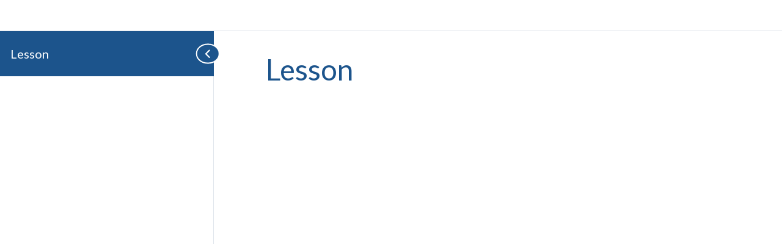

--- FILE ---
content_type: text/css
request_url: https://alltennesseecaregivers.stattrainingacademy.net/wp-content/plugins/stat-training-short-code-admin/css/stat-training-admin.css?ver=6.9
body_size: 387
content:

.sta-accordion {
  width: 800px;
  color: black;
  background-color: white;
  padding: 15px 15px;
}

.sta-accordion .sta-container {
  position: relative;
  margin: 10px 10px;
}

.sta-accordion .label {
  position: relative;
  padding: 10px 0;
  color: #5F5F5F;
  line-height: 19px;
  cursor: pointer;
  font-weight: bold;
}
.sta-admin-option-label{
    color: #5F5F5F;
    line-height: 19px;
    width: 60%;
    float: right;
    margin: 0;
    flex: 1;
}

.sta-admin-option{
    float: left;
    margin: 5px;
    width: 40%;
    text-align: right;
    vertical-align: top;
    color: #5F5F5F !important;
}
.sta-admin-option-add{
    float: left;
    margin: 5px;
    text-align: right;
    vertical-align: top;
    color: #5F5F5F !important;
}
.sta-accordion .label::before {
  content: '+';
  color: black;
  position: absolute;
  top: 50%;
  right: -5px;
  transform: translateY(-50%);
}

.sta-accordion .content {
  position: relative;
  background: white;
  height: 0;
  text-align: justify;
  width: 780px;
  overflow: hidden;
  transition: 0.5s;
}

.sta-accordion hr {
  width: 100;
  margin-left: 0;
  border: 1px solid grey;
}

.sta-accordion .sta-container.active .content {
  height: 100%;
}

.sta-accordion .sta-container.active .label::before {
  content: '-';
}
.sta-mapping-option-input{
    float: left;
    margin: 5px;
    text-align: right;
    vertical-align: top;
    color: #5F5F5F !important;
}


--- FILE ---
content_type: text/css
request_url: https://alltennesseecaregivers.stattrainingacademy.net/wp-content/plugins/uncanny-learndash-groups/src/blocks/dist/blocks.style.build.css?ver=4.4.0.1
body_size: 121
content:
.uo-ult-groups-content{font-family:-apple-system,BlinkMacSystemFont,Segoe UI,Roboto,Oxygen-Sans,Ubuntu,Cantarell,Helvetica Neue,sans-serif;font-size:15px;padding:10px 15px;border:1px solid #d8d8d8;background:#fff;font-size:18px;color:#737373}


--- FILE ---
content_type: text/css
request_url: https://alltennesseecaregivers.stattrainingacademy.net/wp-content/plugins/smdn-tincanny-lms-course-sorting-reporting-addon/apps/css/smdn-tincanny-addons.css?ver=4.3.0
body_size: -12
content:
.dt-buttons .dt-button.buttons-csv{
    display:none !important;
}

--- FILE ---
content_type: text/css
request_url: https://alltennesseecaregivers.stattrainingacademy.net/wp-content/plugins/ld-dashboard/public/css/ld-dashboard-public.css?ver=5.9.3
body_size: 20641
content:
/**
 * All of the CSS for your public-facing functionality should be
 * included in this file.
 */

*,
*::before,
*::after {
    box-sizing: border-box;
}


/* LearnDash Dashboard */

.ld-dashboard-main-wrapper.ld-dashboard-admin {
    max-width: 1200px !important;
}

.ld-dashboard-main-wrapper a {
    text-decoration: none;
}

.ld-dashboard-content-wrapper {
    width: 100%;
    display: flex;
    background: #f8f8fb;
    border: 1px solid #e7e9ee;
    border-top: 0;
}

.ld-dashboard-wrapper {
    display: -webkit-box;
    display: -ms-flexbox;
    display: flex;
    -ms-flex-flow: row wrap;
    flex-flow: row wrap;
    margin: 0;
    max-width: 100%;
}

#ld-dashboard-profile {
    margin-bottom: 80px;
}

div.ld-dashboard-course-builder-lesson.ldd-active-lesson {
    /* border-color: #156AE9; */
}

.ld-dashboard-copy-join-link-message {
    opacity: 0;
}
.ld-dashboard-copy-join-link-message.show-msg {
    opacity: 1;
}
.ld-dashboard-sidebar-left {
    width: 100%;
    padding: 0;
    -webkit-box-flex: 0;
    -ms-flex: 0 0 23%;
    flex: 0 0 23%;
    padding-left: 0;
    max-width: 23%;
}

.ld-dashboard-sidebar-right {
    width: 100%;
    padding: 0;
    max-width: 100%;
}

.acf-taxonomy-field .ldd-custom-zindex {
    z-index: 23;
}

.ld-dashboard-content {
    margin-bottom: 20px;
    padding: 20px;
    margin: 0;
    width: 100%;
    max-width: 78%;
    border-left: 1px solid #dcdfe5;
}

.ld-dashboard-content-wrapper.ld-live-feed-enabled .ld-dashboard-content {
    padding: 0;
    max-width: 100%;
}

.ld-dashboard-zoom-api-status.zoom-api-active {
    color: green;
}

.ld-dashboard-zoom-api-status.zoom-api-inactive {
    color: #ff0000e6;
}

.ld-dashboard-profile-summary:after {
    content: "";
    position: absolute;
    top: 0;
    right: 0;
    bottom: 0;
    left: 0;
    background: #3a3a46;
    opacity: 0.6;
}

.ld-dashboard-landing-content {
    position: relative;
    z-index: 99;
    padding: 15px 0 0;
}

.ld-dashboard-landing-text {
    color: #fff;
    font-size: 22px;
    text-align: left;
    text-transform: capitalize;
}

.ld-dashboard-profile-summary {
    position: relative;
    text-align: center;
    padding: 60px 25px;
    background-size: cover;
    background-position: center center;
    background-image: url(../img/ld-dashboard-cover.jpg);
    border-radius: 4px 4px 0 0;
    overflow: hidden;
}

.ld-dashboard-profile-summary .ld-dashboard-profile {
    display: -webkit-box;
    display: -ms-flexbox;
    display: flex;
    -webkit-box-align: center;
    -ms-flex-align: center;
    align-items: center;
    -o-align-items: center;
    -ms-align-items: center;
    -moz-align-items: center;
    position: relative;
    z-index: 1;
    -webkit-align-items: center;
    flex-wrap: wrap;
    -o-flex-wrap: wrap;
    -ms-flex-wrap: wrap;
    -moz-flex-wrap: wrap;
    -webkit-flex-wrap: wrap;
}

.ld-dashboard-profile-summary .ld-dashboard-profile-info {
    flex: 1;
    flex-grow: 1;
    text-align: left;
    padding: 15px 25px;
}

.ld-dashboard-profile-avatar {}

.ld-dashboard-profile-avatar img {
    width: 110px;
    height: 110px;
    border-radius: 5px;
    object-fit: cover;
}

.ld-dashboard-display-name {
    margin-bottom: 5px;
}

.ld-dashboard-profile-summary .ld-dashboard-display-name h4 {
    font-size: 30px;
    color: #fff;
    font-weight: normal;
    line-height: 30px;
    margin: 0;
}

.ld-dashboard-profile-summary .ld-dashboard-display-name h4 strong {
    color: #fff;
}

.ld-dashboard-profile-email {
    color: #fff;
    font-size: 15px;
}

.ld-dashboard-social-media-url {
    display: flex;
    align-items: center;
    margin-top: 10px;
}

.ld-dashboard-social-media-url a.ld-social-media-link {
    display: block;
    max-width: 22px;
    margin-right: 8px;
    width: 100%;
    transition: all 0.3s;
}

.ld-dashboard-social-media-url a.ld-social-media-link:hover {
    opacity: 0.8;
}

.ld-dashboard-header-button .ld-dashboard-add-course {
    color: #fff !important;
    /* background: #156AE9; */
    display: inline-flex;
    align-items: center;
    padding: 15px 30px;
    border-radius: 4px;
    text-transform: uppercase;
    line-height: 1.4;
    font-size: 15px;
    box-shadow: 0 8px 20px rgba(54, 54, 54, 0.26);
    font-weight: bold;
    cursor: pointer;
    letter-spacing: 0.5px;
    transition: all 0.3s;
    overflow: hidden;
}

.ld-dashboard-profile .ld-dashboard-header-button .ld-dashboard-add-course span.ld-icons.ld-icon-add-line {
    font-size: 24px;
}

.ld-dashboard-header-button .ld-dashboard-add-course:hover,
.ld-dashboard-course-filter button.ld-dashboard-course-filter-submit:hover,
button#ld-buddypress-message-send:hover,
button#ld-email-send:hover,
.ld-dashboard-profile-form-field-list .form-submit input[type="submit"]:hover {
    background: #1564bd;
}

.ld-dashboard-add-course img {
    width: 18px;
    filter: brightness(0) invert(1);
    margin-right: 8px;
}

.ld-dashboard-location ul {
    margin: 0 !important;
    padding: 0 0 0 !important;
    list-style: none !important;
}

.ld-dashboard-location ul li {
    margin: 0;
    padding: 0;
}

.ld-dashboard-remove-wrapper {
    display: none;
    position: absolute;
    right: 35px;
    top: 17px;
    font-size: 13px;
    font-weight: normal;
    cursor: pointer;
    color: #e01515e0;
    transition: all 0.3s;
    line-height: 1;
}

.ld-dashboard-share-steps-dropper {
    margin: 10px 0;
    text-align: center;
    border: 2px dashed #e3e3e3;
    font-weight: 500;
    padding: 15px;
    font-size: 15px;
}

.ld-dashboard-single-wrap.ld-dashboard-course-lesson-builder-topic-single .ld-dashboard-course-lesson-topic-remove,
.ld-dashboard-single-wrap.ld-dashboard-course-lesson-builder-quiz-single .ld-dashboard-course-lesson-quiz-remove{
    top: 14px;
    right: 25px;
}

div.ld-dashboard-course-builder-lesson .ld-dashboard-share-steps-dropper {
    margin: 10px 15px 0;
}

.ld-dashboard-share-course-toggle.dashicons-arrow-up,
div.ld-dashboard-share-toggle-content {
    display: none;
}

.ld-dashboard-location ul li a {
    display: flex;
    padding: 17px 20px;
    font-size: 16px;
    align-items: center;
    color: #000;
    text-decoration: none !important;
    line-height: 14px;
}

.ld-dashboard-location .ld-dashboard-left-panel .ld-dashboard-menu-icon {
    margin-right: 12px;
    width: 25px;
}

.ld-dashboard-location .ld-dashboard-left-panel .ld-dashboard-menu-icon span.ld-icons {
    font-size: 25px;
}

.ld-dashboard-location .ld-dashboard-left-panel .ld-dashboard-menu-icon span.ld-icons.ld-icon-bullhorn,
.ld-dashboard-location .ld-dashboard-left-panel .ld-dashboard-menu-icon span.ld-icons.ld-icon-puzzle-piece {
    font-size: 20px;
}

.ld-dashboard-location .ld-dashboard-left-panel .ld-dashboard-menu-icon span.ld-icons.ld-icon-puzzle-piece {
    padding-left: 2px;
}

.ld-dashboard-location .ld-dashboard-left-panel .ld-dashboard-menu-icon [class^="ld-icon-"]:before,
.ld-dashboard-location .ld-dashboard-left-panel .ld-dashboard-menu-icon [class*=" ld-icon-"]:before {
    margin: 0;
}

.ld-dashboard-location .ld-dashboard-menu-icon img {
    width: 100%;
}

.ld-dashboard-location ul li a:hover {
    background-color: #edf0f9;
    /* color: #156AE9; */
}

.ld-dashboard-location ul li a:hover img {
    filter: invert(42%) sepia(50%) saturate(1352%) hue-rotate(203deg) brightness(119%) contrast(119%);
}

.ld-dashboard-location li.ld-dashboard-menu-tab.ld-dashboard-active a.ld-focus-menu-link {
    /* background: #156AE9; */
    color: #fff;
}

.ld-dashboard-share-course-steps-wrapper {
    background: #fff;
    padding: 15px 25px 30px;
    border-radius: 4px;
    box-shadow: 0 0 0 0 rgb(94 92 154 / 5%);
}

.ld-dashboard-location li.ld-dashboard-menu-tab.ld-dashboard-active a.ld-focus-menu-link span img {
    filter: brightness(0) invert(1);
}

form.ld-course-filter-form {
    display: flex;
    flex-flow: wrap;
    margin: 0 -10px 20px;
}

form.ld-course-filter-form .ld-dashboard-courses,
form.ld-course-filter-form .ld-dashboard-students,
form.ld-course-filter-form input[type="submit"] {
    flex: 1;
    margin: 10px;
}

form.ld-course-filter-form .ld-dashboard-courses .select2-container.select2-container,
form.ld-course-filter-form .ld-dashboard-students .select2-container.select2-container {
    width: 100% !important;
}

h3.ld-dashboard-feed-title {
    margin: 0 0 20px !important;
    line-height: 1;
    margin-bottom: 15px;
    font-weight: 600;
    font-size: 20px;
}

.ld-dashboard-feed .activity-item {
    display: block;
    margin: 15px 0;
    padding: 15px;
    background: #fff;
    border-left: 3px solid #84c1be;
    border-radius: 4px;
    position: relative;
}

.ld-dashboard-feed .activity-item.course {
    /* border-left: 3px solid #156AE9 !important; */
}

.ld-dashboard-feed .activity-item {
    border-left: 3px solid #a31dda !important;
}

.ld-dashboard-feed .activity-item.lesson {
    border-left: 3px solid #1ddad1 !important;
}

.ld-dashboard-feed .activity-item p {
    margin: 0 0;
    line-height: 1.4;
}

div#ld-dashboard-feed {
    padding-left: 30px;
    position: relative;
}

div#ld-dashboard-feed:before {
    content: "";
    background: #dcdfe5;
    height: 100%;
    width: 1px;
    position: absolute;
    left: 8px;
    top: 0;
    bottom: 0;
}

.ld-dashboard-feed .activity-item:before {
    content: "";
    background: #1dda83;
    height: 11px;
    width: 11px;
    border: 2px solid #fff;
    border-radius: 50%;
    position: absolute;
    left: -25px;
    top: 10px;
    transform: translateX(-50%);
    box-shadow: 0 2px 3px rgb(58 46 68 / 8%);
}

.ld-dashboard-feed .activity-item i {
    color: #999;
    font-size: 80%;
    text-transform: capitalize;
    font-style: normal;
}

p.ld-dashboard-report-pager-info {
    text-align: right;
    text-transform: capitalize;
}

.ld-dashboard-report-pager-info button.ld-dashboard-button {
    border-radius: 4px;
    padding: 3px;
    font-size: 24px;
    line-height: 1.3;
    width: 40px;
    /* border: 1px #156AE9 solid !important;
    color: #156AE9; */
    background: #fff;
    cursor: pointer;
}

button.ld-dashboard-button.next {
    margin-left: 10px;
}

button.ld-dashboard-button.prev {
    margin-right: 10px;
}

.ld-dashboard-activity-empty {
    background: #fbeded;
    width: 100%;
    padding: 8px 15px;
    border-left: 4px solid #eb0000;
    color: #eb0000 !important;
    font-weight: 500;
    font-size: 15px;
    line-height: 1.4;
    margin-left: -27px;
}

.ld-dashboard-seperator {
    margin: 30px 0 20px;
    overflow: hidden;
}

.ld-dashboard-course-report .ld-dashboard-courses {
    margin-bottom: 12px;
}

.ld-dashboard-seperator span {
    display: inline-block;
    position: relative;
    font-size: 20px;
    line-height: 1.5;
    font-weight: 600;
    color: #3a3a46;
    text-transform: uppercase;
}

.ld-dashboard-seperator span:after {
    content: "";
    position: absolute;
    height: 2px;
    border-bottom: 2px solid #eee;
    top: 0;
    bottom: 0;
    margin: auto;
    width: 800px;
}

.ld-dashboard-seperator span:after {
    left: 100%;
    margin-left: 15px;
}

.ld-dashboard-menu-divider {
    height: 1px;
    margin: 10px 0;
    overflow: hidden;
    background-color: #dcdfe5;
}

.ld-dashboard-location ul li.ld-dashboard-menu-divider-label {
    /* color: #156AE9; */
    padding: 15px 15px 10px;
    cursor: default;
    font-size: 16px;
    font-weight: bold;
    text-transform: uppercase;
    letter-spacing: 0.5px;
}

.ld-dashboard-content .select2-container.select2-container {
    /*  width: 40% !important;*/
    height: auto;
    min-height: 40px;
}

.ld-dashboard-content #ld-dashboard-email-frm .select2-container.select2-container {
    width: 100% !important;
    margin: 0;
}


/*#ld-dashboard-email-frm .select2-container--default .select2-selection--multiple {
    border-radius: 4px;
    min-height: 40px;
}*/


/*#ld-dashboard-email-frm .select2-container--default .select2-selection--multiple .select2-selection__rendered li {
    padding: 0px 8px;
    width: 100%;
    margin: 0;
}*/

#ld-dashboard-email-frm .select2-container--default .select2-selection--multiple .select2-selection__rendered {
    margin: 0;
    padding: 0;
}

#ld-dashboard-email-frm .select2-container--default .select2-search--inline .select2-search__field {
    width: 100% !important;
    padding: 0;
    margin: 0;
    min-height: 35px;
}

.ld-dashboard-content .select2-container--default .select2-selection--multiple,
.ld-dashboard-content .select2-container--default.select2-container--focus .select2-selection--multiple {
    border: 1px solid #d5d5d5 !important;
    padding: 5px 10px 0 !important;
    min-height: 42px;
}

.ld-dashboard-content .select2-container.-acf .select2-selection--multiple .select2-search__field {
    border: none !important;
    margin: 0;
    height: auto !important;
    padding: 0 !important;
}

.ld-dashboard-content .select2-container--default .select2-selection--multiple .select2-selection__rendered {
    padding: 0px;
}

.ld-dashboard-content textarea.select2-search__field[type="search"] {
    position: absolute;
    font-size: 15px !important;
    top: 10px;
}

.ld-dashboard-content .select2-container .select2-selection--multiple .select2-selection__choice {
    border: 1px #dbdbdb solid;
    background-color: #f7f7f7;
    font-size: 14px;
    padding: 0px 10px;
    border-radius: 4px;
    line-height: 30px;
}

.ld-dashboard-content .select2-container--default .select2-selection--multiple .select2-selection__choice__remove {
    background-color: transparent;
    border: none;
    border-right: 1px solid #dbdbdb !important;
    border-radius: 0;
    color: #999;
    cursor: pointer;
    min-height: 30px;
    font-size: 1em;
    margin-right: 3px;
    font-weight: bold;
    padding-right: 8px;
    position: unset;
    left: 0;
    top: 0;
}

.ld-dashboard-content .select2-container.-acf .select2-container .select2-search--inline .select2-search__field {
    margin-top: 0;
}

.ld-dashboard-content .select2-container--default .select2-selection--multiple .select2-selection__rendered li.select2-search .select2-search__field {
    min-height: 30px;
}

#ld-dashboard-email-frm .ld-email-course-students label {
    margin-bottom: 10px;
    display: block;
}

.ld-dashboard-content .select2-container--default .select2-selection--single {
    border: none;
    border-radius: 4px;
}

.ld-dashboard-content .select2-container--default .select2-selection--single .select2-selection__arrow {
    height: 30px;
}

.ld-dashboard-email-content .select2-container .select2-selection--single {
    height: 52px;
}


/*.ld-dashboard .select2-dropdown.select2-dropdown {
  margin-top: 24px !important;
}*/

.select2-container.-acf .select2-selection--multiple .select2-selection__choice .select2-selection__choice__remove {
    margin-right: 5px;
    padding-right: 8px !important;
}
span#ld-dashboard-new-announcements-span {
    margin-left: 15px;
    color: #fff;
    font-size: 13px;
    padding: 0 8px;
    line-height: 18px;
    border-radius: 30px;
    text-align: center;
}
li.ld-dashboard-menu-tab.ld-dashboard-active span#ld-dashboard-new-announcements-span {
    background: #dcdfe5;
}
.ld-dashboard-announcement-single.ld-unread-announcement .ld-dashboard-announcement-single-title {
    font-weight: bold;
}

/* LearnDash Dashboard Tiles Options */

.ld-dashboard-statistics-container {
    display: -webkit-box;
    display: -ms-flexbox;
    display: flex;
    -ms-flex-flow: row wrap;
    flex-flow: row wrap;
    margin-bottom: 20px;
}

.ld-dashboard-statistics {
    margin: 0.5%;
    padding: 5px 15px;
    border-radius: 4px;
    width: 32.33%;
}

.ld-dashboard-statistics:nth-child(even) {
    background: #3a3a46;
}

.ld-dashboard-statistics:nth-child(odd) {
    background: #3a3a46;
}

.statistics-inner {
    display: -webkit-box;
    display: -ms-flexbox;
    display: flex;
    flex-direction: unset;
    -webkit-box-pack: center;
    -ms-flex-pack: center;
    -webkit-box-align: center;
    -ms-flex-align: center;
    align-items: center;
    padding: 15px 0px 15px 0;
    position: relative;
    justify-content: space-between;
    flex-wrap: wrap;
}

.ld-dashboard-icons {
    display: flex;
    align-items: center;
    max-width: 55%;
}

.learndash-instructor-earning .ld-dashboard-icons {
    max-width: 50%;
}

.ld-dashboard-statistics-container .ld-dashboard-icons span.ld-icons {
    color: #fff;
    font-size: 28px;
}

.ld-dashboard-statistics-container .ld-dashboard-icons span.ld-icons.ld-icon-puzzle-piece,
.ld-dashboard-statistics-container .ld-dashboard-icons span.ld-icons.ld-icon-file-certificate {
    font-size: 24px;
}

h2.statistics-label {
    font-size: 12px !important;
    font-weight: normal !important;
    line-height: 1.4 !important;
    text-transform: uppercase;
    margin: 0 0 0 10px;
    display: inline-block;
    color: #fff !important;
}

.statistics-inner strong.learndash-statistics,
.statistics-inner strong.statistics {
    font-size: 35px;
    font-weight: bold;
    line-height: 1;
    margin: 0;
    margin-right: 0;
    color: #fff;
    float: revert;
    display: block;
    right: 0;
}

.ld-dashboard-tiles-options.ld-dashboard-landing {
    margin-bottom: 20px;
}

.ld-dashboard-tiles-options .ld-dashboard-statistics-container {
    background: transparent;
    box-shadow: none;
    padding: 0;
    margin: 0 -4px;
}

.ld-dashboard-tiles-options .ld-dashboard-section-head-title {
    margin-bottom: 10px;
}

.ld-dashboard-icons img {
    width: 40px;
    filter: brightness(0) invert(1);
}

strong#earnings-usd span.small {
    font-size: 15px;
    margin-bottom: -3px;
    display: block;
}

.wbcom-ld-dashboard #acf-popup .acf-popup-box {
    border-radius: 8px;
    border: none;
}

.wbcom-ld-dashboard .acf-popup-box .acf-label {
    display: none;
}

.wbcom-ld-dashboard #acf-popup .acf-popup-box .title {
    border: none;
}

.wbcom-ld-dashboard #acf-popup .acf-popup-box .title .acf-icon {
    top: -10px;
    right: -10px;
    background: red;
    border-radius: 6px;
}


/* LearnDash Dashboard Course Report */

.ld-dashboard-content select {
    display: inline-block;
    line-height: 1.3;
    padding: 0.6em 1.8em 0.5em 0.8em;
    max-width: 100%;
    box-sizing: border-box;
    margin-right: 10px;
    border: 1px solid #d5d5d5;
    border-radius: 0.3em;
    -moz-appearance: none;
    -webkit-appearance: none;
    appearance: none;
    background-color: #fff;
    background-repeat: no-repeat, repeat;
    background-position: right 0.7em top 50%, 0 0;
    background-size: 0.65em auto, 100%;
    font-size: 14px;
    width: 100%;
    height: 40px;
    cursor: pointer;
    border-radius: 4px;
}

.ld-dashboard-content select:hover {
    border-color: #888;
}

select#ld-dashboard-courses-id,
.ld-dashboard-student-lists,
select#ld-dashboard-student-courses-id {
    margin-bottom: 20px;
}

select#ld-dashboard-student-courses-id {
    width: 100%;
}

.ld-dashboard-content .select2-container {
    /*margin-right: 10px;*/
    /*  */
    /*height: 38px;*/
}

.select2-container--default .select2-search--dropdown .select2-search__field.select2-search__field {
    border: 1px solid #d5d5d5;
    border-radius: 4px;
    height: 38px;
}

.ld-dashboard-content .select2-container .select2-selection--single .select2-selection__rendered {
    background: #fff;
    border: 1px solid #d5d5d5;
    border-radius: 4px;
    line-height: 40px;
    height: 40px;
    font-size: 16px;
}

.ld-dashboard-content .ld-dasboard-my-filter .select2-container .select2-selection--single .select2-selection__rendered,
.ld-dashboard-content .ld-dashboard-course-filter .select2-container .select2-selection--single .select2-selection__rendered {
    line-height: 40px;
    height: 40px;
}

.ld-dashboard-content .ld-dashboard-email-content .select2-container .select2-selection--single .select2-selection__rendered,
.ld-dashboard-content .ld-dashboard-email-content .select2-container--default .select2-selection--single .select2-selection__arrow {
    line-height: 52px;
    height: 52px;
}

.ld-dashboard-content .select2-container--default .select2-selection--single .select2-selection__clear {
    display: none;
}

.ld-dashboard-content .select2-container--default .select2-selection--single .select2-selection__arrow {
    height: 39px;
}

.ld-dashboard-course-chart {
    margin-bottom: 30px;
}

.ld-dashboard-overview-course-students {
    background: #fff;
    padding: 20px 0;
    overflow-y: scroll;
    scrollbar-width: none;
    -ms-overflow-style: none;
}

.ld-dashboard-overview-course-students::-webkit-scrollbar {
    display: none;
}

.ld-dashboard-overview-course-students h3 {
    text-transform: uppercase;
    padding: 12px 22px;
    margin: -20px 0px 0;
    background: #3e3f5e;
    color: #fff;
    font-size: 15px;
}

.ld-dashboard-overview-course-sort-by {
    margin: 15px;
}

.ld-dashboard-overview-course-students table tr td,
.ld-dashboard-overview-course-students table tr th {
    padding: 8px 22px;
    font-size: 15px;
}

.ld-dashboard-overview-course-students table tr th {
    color: #111;
}

table#ld-dashboard-overview-course-students {
    margin: 0 2%;
    width: 96%;
    border-left: 1px solid #d6d6d6;
    border-right: 1px solid #d6d6d6;
}

.ld-dashboard-overview-course-students .ld-dashboard-loader,
.ld-dashboard-overview-course-students .ld-course-details.ld-dashboard-pagination,
.ld-dashboard-overview-course-students span.ld-dashboard-export {
    padding: 0 22px;
}

#ld-dashboard-overview-course-students thead {
    background: #f9f9f9;
}

#ld-dashboard-overview-course-students tr:nth-child(2n + 2) {
    background: #f9f9f9;
}

.ld-dashboard-info {
    background: #fff;
    text-align: center;
    margin-bottom: 20px;
    padding: 10px;
}

.ld-dashboard-info p {
    margin: 0 !important;
}


/* Most Popular Courses */

.ld-dashboard-seperator.popular-courses-heading {
    margin-bottom: 18px;
}

.ld-dashboard-info-table thead {
    font-weight: 500;
    background: #3e3f5e;
    color: #fff;
}

.ld-dashboard-info-table td,
.ld-dashboard-info-table th {
    padding: 12px 15px !important;
    line-height: 1.3;
}

table.ld-dashboard-info-table {
    background: #fff;
    border-radius: 4px;
    overflow: hidden;
}

.popular-courses-wrap .ld-dashboard-info-table td a {
    overflow: hidden;
    text-overflow: ellipsis;
    display: -webkit-box;
    -webkit-line-clamp: 1;
    /* number of lines to show */
    line-clamp: 1;
    -webkit-box-orient: vertical;
    max-width: 450px;
}

table.ld-dashboard-info-table small.label-course-status.label-course-publish {
    background: #32a532;
    color: #fff;
    border-radius: 40px;
    /* display: block; */
    font-size: 13px;
    padding: 4px 18px 3px;
    text-align: center;
    line-height: 1.3;
}


/* LearnDash Dashboard Student Report */

.ld-dashboard-course-quizzes-assignment-progress span.select2.select2-container.select2-container--default {
    width: 100% !important;
    margin: 10px 0;
}

.ld-dashboard-course-progress h3.ldid-dashboard-title {
    font-size: 20px;
    line-height: 1;
    font-weight: 600;
    color: #3a3a46;
    margin: 0 0 10px;
}

.ld-dashboard-student-course-wrapper {
    display: -webkit-box;
    display: -ms-flexbox;
    margin-bottom: 12px;
    display: flex;
    -ms-flex-flow: wrap;
    flex-flow: wrap;
}

span.ld-dashboard-export {
    display: block;
    margin-top: 10px;
}

.ins-cw-earning-table {
    min-height: 300px;
    max-height: 300px;
    overflow: hidden;
    overflow-y: scroll;
}

.ld-dashboard-student-courses li a,
.ld-dashboard-info-table td a {
    color: #3e3f5e;
    font-size: 16px;
}

ul.ld-dashboard-student-courses {
    margin: 0 !important;
    padding: 20px !important;
    list-style: none !important;
    background: #fff;
}

ul.ld-dashboard-student-courses li {
    margin: 0;
    padding: 0;
}

ul.ld-dashboard-student-courses li+li {
    margin-top: 15px;
}

.ld-dashboard-student-courses strong {
    font-weight: 500;
}


/* Course Progress Bar Style */

.ld-dashboard-course-quizzes-assignment-progress,
.ld-dashboard-course-progress {
    margin-bottom: 20px;
}

.ld-dashboard-course-progress {
    background: #fff;
    padding: 15px;
}

.ld-dashboard-course-progress ul {
    margin: 0 !important;
    padding: 0 !important;
    list-style: none !important;
}

.ld-dashboard-course-progress ul li {
    margin: 0;
    padding: 0;
}

.ld-dashboard-course-progress ul li+li {
    margin-top: 20px;
}

.ld-dashboard-course-progress ul li strong {
    width: 100%;
    font-weight: normal;
    display: block;
}

.ld-dashboard-course-progress ul li strong span,
.ld-dashboard-student-courses li strong span {
    float: right;
    margin-left: 10px;
    font-size: 13px;
    font-weight: normal;
}

.ld-dashboard-progress.progress_bar_wrap {
    background-color: rgba(191, 191, 191, 0.26);
    border-radius: 25px;
}

.ld-dashboard-progressbar {
    height: 6px;
    border-radius: inherit;
}


/* Loader Style */

.ld-dashboard-loader,
.ld-dashboard-student-loader {
    width: 100%;
    background: transparent !important;
    margin-bottom: 20px;
    padding: 9px;
    border: none !important;
    height: auto;
    box-shadow: none !important;
    padding: 0;
}

.ld-dashboard-loader img,
.ld-dashboard-student-loader img {
    float: left;
    margin-right: 10px;
    width: 32px;
}

.ld-dashboard-loader p,
.ld-dashboard-student-loader p {
    margin: 0;
    padding-top: 5px;
    font-style: italic;
    /* color: #156AE9 !important; */
}


/* Sections box shadow for white background */

.ld-dashboard-feed .activity-item,
#ld-dashboard-instructor-highchart-student-progress,
.ld-dashboard-overview-course-students,
#ld-dashboard-student-course-progress-highchart,
#ld-dashboard-student-course-assignment-progress-highchart,
#ld-dashboard-student-course-quizze-progress-highchart,
ul.ld-dashboard-student-courses,
.ld-dashboard-course-quizzes-assignment-progress #course_container,
.ld-dashboard-course-progress,
.ld-dashboard-loader,
.ld-dashboard-student-loader,
.ld-dashboard-info,
.ld-dashboard-email-content,
.ld-dashboard-buddypress-message-content,
table.ld-dashboard-info-table {
    -webkit-box-shadow: 0 0 40px 0 rgba(94, 92, 154, 0.05);
    -moz-box-shadow: 0 0 40px 0 rgba(94, 92, 154, 0.05);
    -ms-box-shadow: 0 0 40px 0 rgba(94, 92, 154, 0.05);
    -o-box-shadow: 0 0 40px 0 rgba(94, 92, 154, 0.05);
    box-shadow: 0 0 40px 0 rgba(94, 92, 154, 0.05);
    border-radius: 4px;
    background: #fff;
    border: 1px solid rgba(94, 92, 154, 0.1);
}

canvas#ld-dashboard-instructor-highchart-student-progress {
    padding: 15px;
}

.ins-earning-available {
    width: 100%;
    height: 400px;
}

.ld-dashboard-instructor-earning {
    background: #fff;
    padding: 15px;
}

.ld-dashboard-loader {
    background: #f4f4f8;
    border: none;
    border-radius: 0;
    height: auto;
    padding: 0;
}

.ld-dashboard-overview-course-students .ld-dashboard-loader {
    margin: 10px 15px;
    width: auto;
    border-radius: 0;
    height: auto;
    padding: 0;
    background: white;
    align-items: center;
    box-shadow: none;
}


/* Course to-do */

#ldid-show-course-todo {
    width: 100%;
}

.render-course-group-to-do-list {
    background: #fff;
}

.render-course-group-to-do-list .fa-spin {
    width: 100%;
    text-align: center;
    margin-bottom: 10px;
}

.render-course-group-to-do-list .bp-to-do-actions .fa-spin {
    margin-bottom: 0;
}


/* Email and Messaging integration */

.ld-dashboard-email-content,
.ld-dashboard-buddypress-message-content {
    background: #fff;
    padding: 15px;
    position: relative;
    border: none;
    z-index: 1;
}

.ld-dashboard-email-content .select2-container,
.ld-dashboard-buddypress-message-content .select2-container {
    width: 100% !important;
}

.ld-dashboard-email-content fieldset,
.ld-dashboard-buddypress-message-content fieldset {
    margin: 0;
    padding: 10px 5px;
    border: 0;
    position: relative;
}

.ld-dashboard-email-content fieldset:last-child,
.ld-dashboard-buddypress-message-content fieldset:last-child {
    border: none;
}

input#ld-email-subject,
input#ld-buddypress-message-subject {
    width: 100%;
    height: 52px;
    font-size: 16px;
}

.select2-dropdown.select2-dropdown {
    border: 1px solid #d5d5d5;
    margin-top: 30px;
}

.ld-dashboard-wrapper .select2-container.select2-container {
    z-index: 1;
}

.ld-dashboard-email-content .wp-core-ui input[type="button"]:hover,
.ld-dashboard-buddypress-message-content .wp-core-ui input[type="button"]:hover {
    border: 1px solid #999 !important;
}

#ld-email-cource-loader img,
#ld-email-student-loader img {
    width: 24px;
    height: 24px;
    position: absolute;
    right: 25px;
    top: 25px;
    z-index: 100;
    background: #fff;
    border-radius: 4px;
    padding: 2px;
}

#ld-email-student-loader img {
    top: 50px;
}

#ld-email-loader img {
    width: 24px;
    height: 24px;
    z-index: 100;
    background: #fff;
    border-radius: 4px;
    padding: 2px;
}


/*.ld-dashboard-content #ld-dashboard-buddypress-message-frm .select2-container.select2-container,
.ld-dashboard-content #ld-dashboard-buddypress-message-frm .select2-container--default .select2-selection--multiple {
  width: 100% !important;
  margin: 0;
  height: 45px;
  margin-top: 3px;
}
*/


/*#ld-dashboard-buddypress-message-frm .select2-container--default .select2-selection--multiple .select2-selection__rendered li {
  margin: 0 5px;
}

span.select2-selection.select2-selection--multiple[aria-disabled="false"] {
  padding-top: 2px;
}

#ld-dashboard-buddypress-message-frm .select2-container--default .select2-selection--multiple {
  border: 1px solid #e8e8e8;
}
*/


/*#ld-dashboard-buddypress-message-frm label {
  display: flex;
  align-items: center;
  margin-bottom: 10px;
}*/


/*#ld-dashboard-buddypress-message-frm label [type=checkbox] {
  width: 1.4em;
  course: pointer;
  height: 1.4em;
  margin-right: 12px;
}

#ld-dashboard-buddypress-message-frm .select2-container .select2-selection--multiple .select2-selection__rendered {
  display: flex;
  align-items: center;
}

#ld-dashboard-buddypress-message-frm .select2-container--default .select2-selection--multiple .select2-selection__rendered {
  box-sizing: border-box;
  list-style: none;
  margin: 0;
  padding: 0 5px;
  width: 100%;
}

#ld-dashboard-buddypress-message-frm span.select2-selection__clear[title="Remove all items"] {
  position: absolute;
  right: 8px;
}

#ld-dashboard-buddypress-message-frm .select2-container .select2-search--inline .select2-search__field {
  width: 100% !important;
}

#ld-dashboard-buddypress-message-frm div#wp-ld-buddypress-message-message-wrap {
  margin-top: -8px;
}
*/

button#ld-buddypress-message-send,
button#ld-email-send {
    /* background: #156AE9; */
    border: none;
    color: #fff;
    padding: 12px 30px;
    border-radius: 4px;
    cursor: pointer;
    font-size: 15px;
}


/* Instructor Registration */

form#ld-instructor-reg-form {
    width: 900px;
    margin: 15px auto;
    padding: 30px 20px;
    background: #fff;
    border: 1px solid #e3e3e3;
    border-radius: 8px;
}

#ld-instructor-reg-form .ld-dashboard-form-row {
    display: flex;
    align-items: center;
    flex-wrap: wrap;
}

.ld-dashboard-form-col-6 {
    padding: 0 10px;
    width: 50%;
}

#ld-instructor-reg-form .ld-dashboard-form-group label {
    display: block;
    width: 100%;
    font-size: 16px;
}

#ld-instructor-reg-form .ld-dashboard-form-group input {
    width: 100%;
    height: 40px;
    border-radius: 5px;
    margin-top: 5px;
}

#ld-instructor-reg-form .ld-dashboard-form-group input::placeholder {
    font-size: 14px;
    color: #999;
}

#ld-instructor-reg-form .ld-dashboard-form-group button.ld-dashboard-button {
    margin-left: 10px;
    /* background: #156AE9; */
    border: none;
    padding: 10px 25px;
    border-radius: 5px;
    cursor: pointer;
    margin-top: 5px;
    font-size: 16px;
    color: #fff;
}

.ld-dashboard-alert-warning {
    width: 100%;
    margin: 0;
    padding: 15px !important;
}

.status-instructor-wrap.ld-dashboard-alert-warning h2 {
    margin: 20px 0 10px;
    font-size: 35px;
    display: block;
    color: #1d42cb;
    text-transform: capitalize;
    line-height: 1;
}

.ld-dashboard-instructor-error {
    margin: 15px auto;
    display: block;
    background: #ffcbcc;
    width: 900px;
    border-radius: 5px;
    color: #ad0001;
    padding: 8px 15px;
    border-left: 3px solid #ad0001;
}

#ld-instructor-reg-form .ld-dashboard-form-group:not(.ld-dashboard-reg-form-btn-wrap) {
    margin: 0 0 20px;
}

#ld-instructor-reg-form p.ld-dashboard-error {
    margin: 0;
    font-size: 14px;
    color: red;
    margin-top: 5px;
}

.wbcom-ld-dashboard h1.entry-title {
    text-align: center;
}

.status-instructor-wrap.ld-dashboard-alert-warning.ld-dashboard-instructor-alert {
    max-width: 700px;
    margin: 50px auto;
    border-radius: 8px;
    background: #fff;
    text-align: center;
    padding: 50px 20px !important;
    border: 1px solid #e3e3e3;
    box-shadow: 0 25px 40px #f0f3f7;
}

.status-instructor-wrap.ld-dashboard-alert-warning p {
    margin: 0;
}

.status-instructor-wrap .status-instructor-alert strong.pending {
    background: #f02a2a;
    color: #fff;
    padding: 4px 25px;
    display: inline-block;
    font-size: 15px;
    font-weight: normal;
    border-radius: 100px;
    margin-top: 10px;
}

.status-instructor-wrap .status-instructor-alert strong.approved {
    background: #1dcb7f;
}

.status-instructor-wrap.ld-dashboard-alert-warning.ld-dashboard-instructor-alert img {
    display: inline-block;
}

.ld-dashboard-form-group button[value="apply"] {
    margin: 0 auto;
    border-radius: 5px;
    max-width: 280px;
    width: 100%;
    padding: 10px;
    display: inherit;
}


/* Export Button */

.ld-dashboard-btn {
    /* background: #156AE9; */
    color: #fff;
    font-size: 14px;
    font-weight: normal;
    line-height: 1.8;
    margin: 5px 15px 0px 0;
    padding: 0.5em 1.2em;
    display: inline-block;
    border: 0;
    border-radius: 4px;
    transition: all 0.3s;
}

.ld-dashboard-student-courses span.ld-dashboard-export {
    padding: 0;
}

.ld-dashboard-btn:hover {
    background: #1564bd;
    color: #fff;
}

.ld-dashboard-pagination {
    margin-top: 15px;
}


/* Dashboard My Profile */

.ld-dashboard-my-profile table.table_content_ld {
    background: #fff;
    width: 100%;
}

h3.ld-dashboard-tab-heading {
    font-size: 20px;
    line-height: 1;
    margin-bottom: 15px;
    font-weight: 600;
}

table.table_content_ld {
    border: 1px solid #eee;
}

.table_content_ld tr:nth-child(2n + 2) {
    background: #f8f8f8;
}

.ld-dashboard-my-profile .table_content_ld tr:nth-child(2n + 2) {
    background: #f8f8f8;
}

.table_content_ld tr td {
    padding: 15px;
}


/* Completed Course */

.ld-dashboard-inline-links {
    margin-bottom: 30px;
}

.ld-dashboard-inline-links ul {
    padding: 0;
    align-items: center;
    margin: 0 !important;
    display: flex;
    border-bottom: 2px solid #dcdfe5;
}

.ld-dashboard-inline-links ul li {
    display: block;
    transition: all 0.3s;
    position: relative;
    border-bottom: 2px solid transparent;
    margin-bottom: -2px;
}

.ld-dashboard-inline-links ul li a {
    color: #333;
    transition: all 0.3s;
    display: block;
    padding: 0px 25px 5px;
    font-size: 16px;
}

.ld-dashboard-segment-title {
    font-size: 16px;
}

.ld-dashboard-inline-links ul li.course-nav-active a,
.ld-dashboard-inline-links ul li:hover a {
    /* color: #156AE9; */
}

.ld-dashboard-inline-links ul li.course-nav-active:before,
.ld-dashboard-inline-links ul li.course-nav-active:after {
    position: absolute;
    top: 100%;
    left: 50%;
    width: 0;
    height: 0;
    border: solid #0000;
    content: "";
    pointer-events: none;
}

.ld-dashboard-inline-links ul li.course-nav-active:before {
    margin-left: -8px;
    border-width: 8px;
    /* border-top-color: #156AE9; */
}

.ld-dashboard-inline-links ul li.course-nav-active:after {
    margin-left: -5px;
    border-width: 5px;
}

.ld-dashboard-inline-links ul li.course-nav-active {
    /* border-color: #156AE9; */
}

.ld-completed-course-content {
    padding: 25px 0;
}

.ld-dashboard-progress-bar-wrap span.ld-dashboard-progress-percent {
    font-size: 14px;
}


/* Course Filter */

.ld-dashboard-course-filter {
    background: #fff;
    border-radius: 4px;
    padding: 15px;
    margin-bottom: 25px;
    border: 1px solid #ebebeb;
    display: flex;
    justify-content: space-between;
    align-items: flex-end;
    box-shadow: 0 5px 30px 0 rgba(94, 92, 154, 0.08);
}

.ld-dashboard-course-filter.my-lessons-filter {
    justify-content: flex-start;
}

.ld-dashboard-content .ld-dashboard-course-filter .select2-container .select2-selection--single .select2-selection__rendered {
    background: none;
    box-shadow: none;
    font-size: 16px;
    border-color: #d5d5d5;
    border-radius: 4px;
}

.ld-dashboard-content .ld-dashboard-course-filter .ld-dashboard-actions-iteam span.select2-selection__placeholder {
    color: #444;
}

.ld-dashboard-course-filter button.ld-dashboard-course-filter-submit {
    /* background: #156AE9; */
    border: none;
    border-radius: 4px;
    color: #fff;
    font-size: 15px;
    padding: 5px 25px;
    cursor: pointer;
    min-width: 80px;
    line-height: 30px;
    transition: all 0.3s;
    display: inline-block;
}

.ld-dashboard-course-filter-reset {
    /* background: #156AE9; */
    border: none;
    border-radius: 4px;
    color: #fff;
    font-size: 15px;
    padding: 5px 25px;
    cursor: pointer;
    min-width: 80px;
    line-height: 30px;
    transition: all 0.3s;
    display: inline-block;
    margin-left: 5px;
}

.ld-dashboard-course-filter span.select2.select2-container.select2-container--default {
    margin: 0;
}

.ld-dashboard-content .ld-dashboard-course-filter .select2-container.select2-container {
    width: 100% !important;
    /*   height: 40px;   */
}

.ld-dashboard-content .ld-dashboard-course-filter .ld-dashboard-actions-iteam {
    position: relative;
    width: 42% !important;
    margin: 0 10px 0 0px;
}

.ld-dashboard-content .ld-dashboard-course-filter .ld-dashboard-actions-iteam label {
    padding: 0;
    background: #fff;
    color: #9d9d9d;
    font-size: 14px;
    display: block;
    line-height: 1.2;
}

.ld-dasboard-my-filter.ld-dashboard-course-filter {
    justify-content: space-between;
}

.ld-dasboard-my-question-filter.ld-dashboard-course-filter .ld-dashboard-actions-iteam {
    width: 27.5% !important;
}

.custom-learndash-pagination-nav button.ld-dashboard-pagination-btn {
    background: #fff;
    padding: 8px;
    border-radius: 4px;
    box-shadow: 0 5px 30px 0 rgb(94, 92, 154, 0.08);
    border: 1px solid #ebebeb;
    cursor: pointer;
    transition: all 0.3s;
}

.custom-learndash-pagination-nav button.ld-dashboard-pagination-btn:hover {
    box-shadow: 0 10px 30px 0 rgb(94, 92, 154, 0.3);
}

.custom-learndash-pagination-nav .custom-learndash-pagination li a {
    background-image: url(../img/angle-left-b.svg);
}

.custom-learndash-pagination-nav .custom-learndash-pagination li.custom-learndash-pagination-next a {
    background-image: url(../img/angle-right-b.svg);
}

.custom-learndash-pagination-nav button.ld-dashboard-pagination-btn img {
    width: 25px;
}


/* My Courses Tab */

.ld-dashboard-content .learndash-wrapper .ld-profile-summary .ld-profile-card {
    margin: 0;
}

.ld-dashboard-content .ld-profile-avatar,
.ld-dashboard-content .ld-profile-heading,
.ld-dashboard-content .ld-profile-edit-link {
    display: none;
}

.ld-dashboard-content .ld-profile-stats {
    padding: 10px;
    background: #fff;
    -webkit-box-shadow: 0 1px 3px 0 rgba(0, 0, 0, 0.1);
    -moz-box-shadow: 0 1px 3px 0 rgba(0, 0, 0, 0.1);
    -ms-box-shadow: 0 1px 3px 0 rgba(0, 0, 0, 0.1);
    -o-box-shadow: 0 1px 3px 0 rgba(0, 0, 0, 0.1);
    box-shadow: 0 1px 3px 0 rgba(0, 0, 0, 0.1);
}

.ld-dashboard-email-content .select2-container--default.select2-container--focus .select2-selection--multiple {
    border-color: #888888;
    min-height: 45px;
}

.ld-dashboard-content.instructor-courses-list {
    max-width: 100%;
}

.instructor-courses-list .ld-mycourse-wrap {
    display: flex;
    margin-bottom: 20px;
    border-radius: 4px;
    -webkit-box-orient: horizontal;
    -webkit-box-direction: normal;
    -ms-flex-direction: row;
    flex-direction: row;
    align-items: center;
    background: #fff;
    overflow: hidden;
    position: relative;
    box-shadow: 0 0 40px 0 rgba(94, 92, 154, 0.08);
}

.ld-mycourse-thumbnail {
    -webkit-box-flex: 0;
    -ms-flex: 0 0 250px;
    flex: 0 0 250px;
    height: 180px;
    background-size: cover;
    background-position: center;
}

.my-courses.ld-dashboard-enrolled-course-wrap .ld-mycourse-thumbnail {
    flex: 0 0 270px;
    height: 190px;
}

.ld-mycourse-thumbnail img.attachment-thumbnail.size-thumbnail {
    /* width: 100%;
    height: 200px;
    object-fit: cover; */
}

.ld-meta.ld-course-metadata {
    margin: 0 0 5px;
}

.ld-mycourse-content {
    padding: 20px 22px;
    -webkit-box-flex: 1;
    -ms-flex: 1;
    flex: 1;
}

.custom-learndash-my-courses-list .my-courses .ld-mycourse-content,
.my-courses.ld-dashboard-enrolled-course-wrap .ld-mycourse-content {
    padding: 15px 20px;
}

.ld-dashboard-enrolled-course-status {
    display: inline-block;
    background: #ff703d;
    color: #fff;
    font-size: 13px;
    margin-bottom: 8px;
    padding: 4px 15px;
    border-radius: 80px;
    line-height: 1;
}

.ld-dashboard-enrolled-course-status.complete {
    background: #0dbf8d;
}

.ld-dashboard-enrolled-course-status.in-progress {
    /* background: #156ae9; */
}

.ld-mycourse-content h3 {
    margin: 0 0 10px;
    font-size: 20px;
    line-height: 25px;
    font-weight: 500;
}

.ld-mycourse-content h3 a {
    color: #333;
    font-size: 20px;
    line-height: 25px;
    font-weight: 500;
    display: block;
    text-decoration: none !important;
}

.ld-mycourse-content h3 a {
    overflow: hidden;
    text-overflow: ellipsis;
    display: -webkit-box;
    -webkit-line-clamp: 1;
    line-clamp: 1;
    -webkit-box-orient: vertical;
    max-width: 800px;
}

.ld-mycourse-content .ld-meta.ld-course-metadata ul {
    margin: 0 0 20px;
    padding: 0;
    display: flex;
    align-items: center;
}

.ld-meta.ld-course-metadata.ld-course-metadata-item {
    padding-top: 8px;
}

.ld-mycourse-content .ld-meta.ld-course-metadata ul li {
    display: inline-block;
    color: #9aa0af;
    font-size: 16px;
    border-right: 1px solid #ccc;
    margin: 0 15px 0 0;
    padding-right: 15px;
    line-height: 1;
}

.ld-mycourse-content .ld-meta.ld-course-metadata ul li:last-child {
    border-right: 0;
}

.ld-mycourse-content .ld-meta.ld-course-metadata ul li span {
    color: #333;
    text-transform: capitalize;
    margin-left: 3px;
}

.ld-mycourse-content .mycourse-footer {
    margin-top: 15px;
}

.ld-dashboard-last-activity {
    font-size: 15px;
}

.ld-meta.ld-course-metadata.ld-course-metadata-item .mycourse-footer {
    margin: 0;
}

.ld-meta.ld-course-metadata.ld-course-metadata-item ul li {
    line-height: 1;
}

.ld-mycourse-content .ld-mycourses-stats {
    display: flex;
    align-items: center;
}

.ld-mycourse-content span.woocommerce-Price-amount.amount {
    margin-right: 15px;
    line-height: 15px;
}

.ld-mycourse-content .mycourse-footer a {
    margin-right: 20px;
    display: flex;
    align-items: center;
    line-height: 15px;
    color: #487dfb;
    transition: all 0.3s;
}

span.ld-dashboard-price-amount.amount {
    margin-right: 15px;
}

.ld-mycourse-content .mycourse-footer a:hover {
    color: #333;
}

.ld-mycourse-content .mycourse-footer a img {
    width: 16px;
    display: inline-block;
    margin-right: 5px;
    filter: invert(42%) sepia(50%) saturate(1352%) hue-rotate(203deg) brightness(119%) contrast(119%);
}

.ld-mycourse-content .mycourse-footer a:hover img {
    filter: grayscale(100%);
    -webkit-filter: grayscale(100%);
    -moz-filter: grayscale(100%);
    -ms-filter: grayscale(100%);
    -o-filter: grayscale(100%);
    filter: url(desaturate.svg#greyscale);
    filter: gray;
    -webkit-filter: grayscale(1);
}

.ld-mycourse-content .mycourse-footer a.ld-dashboard-element-delete-btn {
    color: #fb0101;
}

.my-quiz-attempts-wrapper .ld-dashboard-section-head-title {
    margin-bottom: 10px;
}

.ld-dashborad-add-edit-course div#message.updated p {
    background: #d9f1e5;
    color: green;
    display: block;
    padding: 6px 15px;
    border-left: 3px solid;
    text-transform: capitalize;
}

.ld-dashboard-enrolled-course-author-content-user {
    display: flex;
    align-items: center;
    margin-top: 10px;
}
.ld-dashboard-enrolled-course-author-content-user img.ld-dashboard-course-author-avatar {
    max-width: 30px;
    margin-right: 10px;
    border-radius: 100px;
}
.ld-dashboard-enrolled-course-author-content-user span.ld-dashboard-course-author-name {
    font-size: 16px;
}


/*My Quiz Attempts*/

.ld-quiz-progress-content-container p {
    padding: 15px 20px;
    margin: 15px 0 0;
    background: #fff;
    border-radius: 5px;
    border: 1px solid #e7e9ee;
}

.ld-quiz-progress-content-container .quiz_progress_details h4 {
    margin-bottom: 0;
}

.my-quiz-attempts-wrapper-view .ld-dashboard-content-inner {
    width: 300px;
}

.my-quiz-attempts-wrapper-view .ld-dashboard-section-head-title {
    align-items: center;
}

.ld-dashboard-content .my-quiz-attempts-wrapper-view .select2-container.select2-container {
    width: 100% !important;
    margin: 0;
}

.my-quiz-attempts-wrapper #quiz_progress_details h4 {
    margin: 0;
}

.ld-quiz-progress-content-container p strong a {
    color: #000;
    margin-right: 0;
}

.ld-quiz-progress-content-container p a {
    /* color: #156AE9; */
    margin-right: 10px;
}

.custom-learndash-course-form.ld-dashboard-form-settings-data-tab.ld-dashboard-quiz-time-limit-field-timer.ld-dashboard-group-field-single {
    clear: none;
    width: 33.33%;
    float: left;
}

.custom-learndash-course-form.ld-dashboard-form-settings-data-tab.ld-dashboard-quiz-time-limit-field-timer.ld-dashboard-group-field-single[data-name="quiz_timeLimit_timer_min"] {
    padding: 15px;
}


/*Setting Tab*/

.ld-dashboard-profile-form input[type="text"],
.ld-dashboard-profile-form input[type="email"],
.ld-dashboard-profile-form input[type="url"],
.ld-dashboard-profile-form input[type="password"],
.ld-dashboard-profile-form input[type="search"],
.ld-dashboard-profile-form input[type="tel"],
.ld-dashboard-profile-form input[type="number"],
.ld-dashboard-profile-form-field input[type="password"] {
    height: 45px;
    border-radius: 5px !important;
    width: 100%;
    padding: 0 2%;
    font-size: 15px;
    -webkit-transition: 300ms;
    transition: 300ms;
    border: 1px solid #d5d5d5;
}

.ld-dashboard-profile-form input[type="text"]:focus,
.ld-dashboard-profile-form input[type="email"]:focus,
.ld-dashboard-profile-form input[type="url"]:focus,
.ld-dashboard-profile-form input[type="password"]:focus,
.ld-dashboard-profile-form input[type="search"]:focus,
.ld-dashboard-profile-form input[type="tel"]:focus,
.ld-dashboard-profile-form input[type="number"]:focus,
.ld-dashboard-profile-form input[type="text"]:focus-visible,
.ld-dashboard-profile-form input[type="email"]:focus-visible,
.ld-dashboard-profile-form input[type="url"]:focus-visible,
.ld-dashboard-profile-form input[type="password"]:focus-visible,
.ld-dashboard-profile-form input[type="search"]:focus-visible,
.ld-dashboard-profile-form input[type="tel"]:focus-visible,
.ld-dashboard-profile-form input[type="number"]:focus-visible,
.ld-dashboard-profile-form textarea:focus-visible,
.ld-dashboard-profile-form-field input[type="password"]:focus-visible,
.ld-dashboard-profile-form select:focus {
    /* border: 1px solid #156AE9; */
    box-shadow: none;
    outline: none;
}

.display-name-publicly select[name="display_name"] {
    width: 100%;
    height: 45px;
    cursor: pointer;
    border-radius: 5px !important;
}

.ld-dashboard-profile-form textarea {
    border-radius: 5px !important;
    width: 100%;
    height: 100px;
}

.ld-dashboard-profile-form-field.ld-dashboard-avatar-field.form-avatar {
    display: flex;
    margin-bottom: 25px;
    position: relative;
    max-width: 150px;
    align-items: center;
}

.ld-dashboard-profile-form-field img.ld-dashboard-user-avatar {
    width: 150px;
    height: 150px;
    object-fit: cover;
    border-radius: 5px;
}

.upload-delete-avatar-button {
    margin-left: 25px;
}

.ld-dashboard-profile-form-field button.ld-dashboard-profile-settings {
    background-color: #3e3f5e;
    color: #fff;
    background-size: 20px !important;
    border: none;
    width: 160px;
    font-weight: 500;
    padding: 8px 10px 12px;
    transition: all 0.3s ease-in-out 0s;
    background-repeat: no-repeat !important;
    cursor: pointer;
    position: relative;
    border-radius: 5px;
    font-size: 14px;
    margin: 5px 0;
}

.ld-dashboard-profile-form-field button.ld-dashboard-profile-settings:before {
    content: "";
    width: 20px;
    height: 20px;
    background-image: url(../img/icons/camera-plus.svg);
    position: relative;
    display: inline-block;
    top: 3px;
    margin-right: 5px;
}

.ld-dashboard-profile-form-field button.ld-dashboard-profile-settings.delete-avatar:before {
    background-image: url(../img/icons/trash-alt-user.svg);
}

.ld-dashboard-profile-form-field button.ld-dashboard-profile-settings.delete-avatar {
    background: #f30101;
}

.ld-dashboard-profile-form-field-list label {
    margin-bottom: 5px;
    display: block;
    font-size: 15px;
}

.ld-dashboard-profile-form-field-list {
    display: flex;
    flex-wrap: wrap;
}

.ld-dashboard-profile-form-field,
.ld-dashboard-profile-form-field.form-email.display-name-publicly {
    width: 48%;
    margin: 1.5% 1%;
}

.ld-dashboard-profile-form-field.form-email,
.ld-dashboard-profile-form-field.form-textarea,
.ld-dashboard-profile-form-field.field-full-width,
.ld-dashboard-profile-form-field.social-media-url,
.ld-dashboard-profile-form-field.form-password.repeat-new-nassword {
    width: 100%;
}

.ld-dashboard-profile-form-field-list .form-submit {
    padding: 1.3% 1%;
    width: 30%;
}

.ld-dashboard-profile-form-field-list .form-submit .submit,
.ld-dashboard-profile-form input[type=submit].submit.button.ld-dashboard-btn-bg {
    border-radius: 5px !important;
    font-size: 16px;
    padding: 12px;
    width: 100%;
    height: auto;
    /* background: #156AE9;
    border-color: #156AE9; */
    color: #fff;
    border: none;
}

.ld-dashboard-profile-form input[type=submit].submit.button.ld-dashboard-btn-bg{
  max-width: 250px;
}

.ld-dashboard-section-head-title {
    display: flex;
    margin-bottom: 20px;
    align-items: center;
}

.ld-dashboard-section-head-title h3 {
    margin: 0;
    font-size:20px;
    margin-right: 30px;
    font-weight: 600;
}

.ld-dashboard-section-head-title .ld-dashboard-header-button .ld-dashboard-add-course {
    padding: 12px 20px;
    font-size: 14px;
    font-weight: normal;
    line-height: 1.5;
    text-transform: none;
    overflow: hidden;
}

.ld-dashboard-section-head-title .ld-dashboard-header-button .ld-dashboard-add-course .add-icon {
    font-size: 18px;
}

span.ld-icons.ld-icon-add-line.edit_square {
    font-size: 18px;
    /* margin-right: 6px; */
}

.ld-dashboard-course-content .ld-dashboard-section-head-title, .my-announcements-wrapper .ld-dashboard-section-head-title {
    justify-content: space-between;
}

.ld-dashboard-list-view .ld-meta.ld-course-metadata {
    display: flex;
    align-items: center;
}

.ld-dashboard-list-view .mycourse-footer {
    margin-top: 0;
}

ul.custom-learndash-pagination {
    display: flex;
    padding: 0;
    margin: 0 !important;
    justify-content: space-between;
    padding-top: 10px;
}

.custom-learndash-pagination li {
    list-style: none;
}

.custom-learndash-pagination li a {
    font-size: 0;
    padding: 10px 15px 8px;
    display: inline-block;
    border-radius: 5px;
    background-color: #fff;
    box-shadow: 0 0 40px 0 rgba(94, 92, 154, 0.08);
    background-image: url(../img/angle-left-b.svg);
    background-repeat: no-repeat;
    background-position: center;
    width: 40px;
    height: 38px;
    background-size: 25px;
}

.ld-dashboard-warning {
    background: #fbeded;
    padding: 8px 15px;
    border-left: 3px solid #eb0000;
    display: block;
    color: #eb0000 !important;
    font-weight: 500;
    font-size: 15px;
}

.ld-dashboard-success {
    background: #e4ffb3;
    width: 100%;
    padding: 8px 15px;
    border-left: 3px solid #51ba10;
    color: #51ba10 !important;
    font-weight: 500;
    font-size: 15px;
}



/*Enrolled Courses*/

.ld-dashboard-progress-bar-wrap .ld-dashboard-progress-bar {
    width: 100%;
    height: 10px;
    background: #f2f6fd;
    border-radius: 20px;
    overflow: hidden;
}

.ld-dashboard-progress-bar .ld-dashboard-progress-filled {
    height: 10px;
    border-radius: 20px;
    background: #03a05c;
}


/* Add Courses Form*/

.ld-dashboard-content.ld-dashborad-add-edit-course form#acf-form {
    background: #fff;
    padding: 15px 25px 30px;
    border-radius: 5px;
    box-shadow: 0 0 20px 0 rgba(94, 92, 154, 0.05);
}

.ld-dashborad-add-edit-course .acf-form .acf-field {
    padding-left: 0px;
    padding-right: 0px;
    border: none;
}

.ld-dashborad-add-edit-course .acf-form .acf-label label {
    font-size: 14px;
    font-weight: bold;
    display: inline-block;
    width: auto;
    margin-bottom: 15px;
    color: #444;
    position: relative;
    background-color: #ebebeb;
    padding: 8px 12px;
    border-radius: 3px;
}

.ld-dashborad-add-edit-course .acf-form .acf-label label::before {
    content: "";
    position: absolute;
    left: 10px;
    bottom: -14px;
    border-style: solid;
    border-width: 7px;
    border-color: #ebebeb transparent transparent transparent;
}

.ld-dashborad-add-edit-course .acf-form .acf-radio-list {
    display: flex;
    flex-wrap: wrap;
}

.ld-dashborad-add-edit-course .acf-form .acf-radio-list li {
    margin-right: 30px;
    margin-bottom: 15px;
}

.ld-dashborad-add-edit-course .acf-form .acf-radio-list li label {
    position: relative;
    font-size: 14px;
    font-weight: normal;
    padding-left: 24px;
    cursor: pointer;
}

.ld-dashborad-add-edit-course .acf-form .acf-radio-list li input[type="radio"] {
    display: none;
}

.ld-dashborad-add-edit-course .acf-form .acf-radio-list li label:before {
    position: absolute;
    top: 2px;
    left: 0;
    content: "";
    height: 16px;
    width: 16px;
    border: solid 5px rgba(0, 0, 0, 0.18);
    transition: all 0.3s ease;
    border-radius: 50%;
}

.ld-dashborad-add-edit-course .acf-form .acf-radio-list li label.selected:before {
    /* border-color: #156AE9; */
}

.ld-dashborad-add-edit-course .acf-form .acf-true-false label {
    position: relative;
    font-size: 14px;
    font-weight: normal;
    padding-left: 45px;
    padding-top: 3px;
    margin: 0;
    cursor: pointer;
}

.ld-dashborad-add-edit-course .acf-form .acf-true-false label .message {
    font-size: 14px;
    font-weight: normal;
    padding-left: 10px;
    padding-top: 1px;
    margin: 0;
    background-color: transparent;
    cursor: pointer;
}

.ld-dashborad-add-edit-course .acf-form .acf-true-false input[type="checkbox"] {
    position: absolute;
    left: 0;
    top: 2px;
    height: 20px;
    width: 40px;
    z-index: 1;
    cursor: pointer;
    -webkit-appearance: none;
    margin-top: 0px;
    border: 1px solid #c9c9c9;
    -webkit-transition: 0.4s;
    transition: 0.4s;
    border-radius: 100px;
}

.ld-dashborad-add-edit-course .acf-form .acf-true-false input[type="checkbox"]:checked {
    /* background-color: #156AE9;
    border-color: #156AE9 !important; */
}

.ld-dashborad-add-edit-course .acf-form .acf-true-false input[type="checkbox"]:before {
    position: absolute;
    content: "";
    height: 14px;
    width: 14px;
    background: #a5a5a5;
    left: 3px;
    top: 2px;
    border-radius: 100px;
    -webkit-transition: 0.4s;
    transition: 0.4s;
}

.ld-dashborad-add-edit-course .acf-form .acf-true-false input[type="checkbox"]:checked::before {
    background: #ffffff;
    -webkit-transform: translateX(18px);
    -ms-transform: translateX(18px);
    transform: translateX(18px);
    margin: 0;
}

.ld-dashborad-add-edit-course .acf-form .acf-true-false input[type="checkbox"]:after {
    content: "";
    position: absolute;
    top: 5px;
    right: 12px;
    width: 2px;
    height: 8px;
    border-radius: 10px;
    background: #a5a5a5;
}

.ld-dashborad-add-edit-course .acf-form .acf-true-false input[type="checkbox"]:checked::after {
    content: "";
    right: 25px;
    width: 2px;
    border-radius: 10px;
    height: 8px;
    background: #f3f8fe;
}

.ld-dashboard-billing-cycle-field .acf-fields {
    border: none !important;
    background: none !important;
}

.ld-dashboard-billing-cycle-field .acf-field {
    padding: 15px 0 0 !important;
}

.ld-dashboard-billing-cycle-field .acf-field:before {
    display: none !important;
}

.ld-dashboard-billing-cycle-field .acf-input {
    width: 100% !important;
    padding: 0 !important;
}

.ld-dashborad-add-edit-course .acf-form-submit input.acf-button {
    /* background: #156AE9; */
    border: none;
    padding: 12px 30px;
    border-radius: 5px;
    cursor: pointer;
    font-size: 15px;
    color: #fff;
}

.ld-dashborad-add-edit-course .acf-field .acf-label {
    margin: 0 0 0;
}

.ld-dashboard-content form#acf-form .acf-field input[type="text"],
.ld-dashboard-content form#acf-form .acf-field input[type="password"],
.ld-dashboard-content form#acf-form .acf-field input[type="date"],
.ld-dashboard-content form#acf-form .acf-field input[type="datetime"],
.ld-dashboard-content form#acf-form .acf-field input[type="datetime-local"],
.ld-dashboard-content form#acf-form .acf-field input[type="email"],
.ld-dashboard-content form#acf-form .acf-field input[type="month"],
.ld-dashboard-content form#acf-form .acf-field input[type="number"],
.ld-dashboard-content form#acf-form .acf-field input[type="search"],
.ld-dashboard-content form#acf-form .acf-field input[type="tel"],
.ld-dashboard-content form#acf-form .acf-field input[type="time"],
.ld-dashboard-content form#acf-form .acf-field input[type="url"],
.ld-dashboard-content form#acf-form .acf-field input[type="week"],
.ld-dashboard-content form#acf-form .acf-field textarea,
.ld-dashboard-content form#acf-form .acf-field select {
    height: 46px;
    border-radius: 5px !important;
    width: 100%;
    padding: 5px 10px;
    font-size: 15px;
    -webkit-transition: 300ms;
    transition: 300ms;
    background-color: #fff;
    border: 1px solid #d5d5d5;
}

.ld-dashboard-content form#acf-form .acf-field textarea {
    height: 150px;
}

.ld-dashboard-content form#acf-form .select2-container.select2-container {
    width: 100% !important;
    margin: 0;
}

.acf-taxonomy-field[data-taxonomy="ld_course_tag"] .acf-actions.ldd-custom-zindex {
    top: 8px;
    right: 5px;
}

.ld-dashboard-content form#acf-form .add-course-featured-img .acf-image-uploader .acf-button {
    background: none;
    /* border: 1px #156AE9 solid; */
    padding: 10px 20px;
    border-radius: 5px;
    cursor: pointer;
    font-size: 13px;
    /* color: #156AE9; */
    font-weight: bold;
}

.ld-dashborad-add-edit-course .acf-field.custom-learndash-course-sub-form {
    background: #f8f8fb;
    padding: 25px;
    margin-bottom: 15px;
    border-radius: 5px;
    -webkit-transition: 0.4s;
    transition: 0.4s;
}

.ld-dashborad-add-edit-course .acf-field.ld-dashboard-form-settings-data-tab[data-type="wysiwyg"] {
    background: transparent;
    padding: 0;
}

.ld-dashborad-add-edit-course .acf-input .acf-input-append {
    /* background: #156AE9; */
    color: #fff;
    border: none;
    border-radius: 0px 6px 6px 0px;
    padding: 0 15px;
    margin-left: -5px;
    z-index: 99;
    line-height: 46px;
    font-size: 14px;
    height: 46px;
    position: relative;
}

.custom-learndash-course-sub-form .acf-input .acf-url i {
    top: 14px;
}

.ld-dashboard-content .acf-field p.description {
    font-size: 90%;
    margin-bottom: 5px;
}

.ld-dashboard-content .acf-notice.-error.-dismiss p {
    color: #fff;
    font-size: 15px;
}

.ld-dashboard-content .acf-notice.-error p {
    color: #d94f4f;
}

.ld-dashborad-add-edit-course .acf-form .acf-field.ld_dashboard_sfwd-question_answer_type .acf-radio-list li {
    width: 50%;
    padding: 0 15px 10px 0;
    margin: 0px !important;
}

.ld-dashborad-add-edit-course .acf-form .acf-field.ld_dashboard_sfwd-question_answer_type .acf-radio-list li label {
    border-radius: 5px;
    border: 1px #e8e8e8 solid;
    padding: 10px 10px 10px 40px;
    width: 100%;
    display: flex;
    align-items: center;
    transition: all 0.3s;
}

.ld-dashborad-add-edit-course .acf-form .acf-field.ld_dashboard_sfwd-question_answer_type .acf-radio-list li label:before {
    content: "";
    position: absolute;
    top: 8px;
    left: 7px;
    border: none;
    transition: all 0.3s ease;
    border-radius: 50%;
    background: #1b52d8 url(../img/icons/check-white.svg) no-repeat center center;
    background-size: 18px !important;
    border-radius: 4px;
    height: 26px;
    width: 26px;
}

.ld-dashborad-add-edit-course .acf-form .acf-field.ld_dashboard_sfwd-question_answer_type .acf-radio-list li:nth-child(1n) label:before {
    background: #1b52d8 url(../img/icons/toggle-off.svg) no-repeat center center;
}

.ld-dashborad-add-edit-course .acf-form .acf-field.ld_dashboard_sfwd-question_answer_type .acf-radio-list li:nth-child(2n) label:before {
    background: #00b890 url(../img/icons/check-white.svg) no-repeat center center;
}

.ld-dashborad-add-edit-course .acf-form .acf-field.ld_dashboard_sfwd-question_answer_type .acf-radio-list li:nth-child(3n) label:before {
    background: #9034a9 url(../img/icons/text-size.svg) no-repeat center center;
}

.ld-dashborad-add-edit-course .acf-form .acf-field.ld_dashboard_sfwd-question_answer_type .acf-radio-list li:nth-child(4n) label:before {
    background: #fe3129 url(../img/icons/sort-amount-up.svg) no-repeat center center;
}

.ld-dashborad-add-edit-course .acf-form .acf-field.ld_dashboard_sfwd-question_answer_type .acf-radio-list li:nth-child(5n) label:before {
    background: #ffbf00 url(../img/icons/exchange.svg) no-repeat center center;
}

.ld-dashborad-add-edit-course .acf-form .acf-field.ld_dashboard_sfwd-question_answer_type .acf-radio-list li:nth-child(6n) label:before {
    background: #f37512 url(../img/icons/file.svg) no-repeat center center;
}

.ld-dashborad-add-edit-course .acf-form .acf-field.ld_dashboard_sfwd-question_answer_type .acf-radio-list li:nth-child(7n) label:before {
    background: #8a4a1b url(../img/icons/files-landscapes-alt.svg) no-repeat center center;
}

.ld-dashborad-add-edit-course .acf-form .acf-field.ld_dashboard_sfwd-question_answer_type .acf-radio-list li:nth-child(8n) label:before {
    background: #a322f9 url(../img/icons/compress.svg) no-repeat center center;
}

.ld-dashborad-add-edit-course .acf-form .acf-field.ld_dashboard_sfwd-question_answer_type .acf-radio-list li label.selected,
.ld-dashborad-add-edit-course .acf-form .acf-field.ld_dashboard_sfwd-question_answer_type .acf-radio-list li label:hover {
    border-color: #1b52d8;
}

.ld-dashboard-question-answer-box {
    background: #f8f8fb;
    padding: 0;
    margin-bottom: 15px;
    border-radius: 5px;
    border: 1px #e7e5e5 solid;
}

.ld-dashboard-question-answer-box .correct-singleContent-answer-input {
    display: flex;
    border-bottom: 1px #e7e5e5 solid;
}

.ld-dashboard-question-answer-box .correct-singleContent-answer-input .correct-singleContent {
    width: 200px;
    padding: 10px;
    margin-right: 0;
    border-right: 1px #e7e5e5 solid;
}

.ld-dashboard-question-answer-box .correct-singleContent-answer-input .answer-input {
    width: 100%;
    padding: 10px;
}

.ld-dashboard-question-answer-box .correct-singleContent label {
    display: block;
    font-size: 14px;
    margin: 0 0 6px;
    line-height: 18px;
}

.ld-dashboard-question-answer-box .correct-singleContent label input {
    vertical-align: top;
    margin-right: 3px;
    margin-top: 3px;
}

.ld-dashboard-question-answer-box .correct-singleContent--options,
.ld-dashboard-question-answer-box .correct-singleContent-answer-input .answer-input label {
    font-size: 15px;
    font-weight: bold;
    margin-bottom: 5px;
    display: block;
}

.ld-dashboard-content.ld-dashborad-add-edit-course form#acf-form .acf-field textarea {
    height: auto;
    min-height: 80px;
}

.correct-singleContent-bottom {
    display: flex;
    flex-wrap: wrap;
    justify-content: flex-end;
    padding: 10px;
}

.correct-singleContent-bottom .delete-ques-ans,
.correct-singleContent-bottom .add-media-ques-ans,
.correct-singleContent-bottom .move-ques-ans {
    font-size: 13px;
    font-weight: bold;
    background: none;
    /* border: 1px #156AE9 solid !important;
    color: #156AE9; */
    line-height: 1.5;
    border-radius: 4px;
    padding: 7px 12px;
}

.correct-singleContent-bottom .delete-ques-ans {
    color: #fff;
    background: #d51f1f;
    border: 1px #d51f1f solid !important;
}

.correct-singleContent-bottom .add-media-ques-ans {
    margin: 0 5px;
}

.sfwd-answer-input-type .add-new-ques-btn {
    font-size: 13px;
    font-weight: bold;
    background: #019e0d;
    border: 1px #019e0d solid !important;
    color: #fff;
    line-height: 20px;
    border-radius: 4px;
    padding: 7px 12px;
    display: flex;
    align-items: center;
    cursor: pointer;
}

.sfwd-answer-input-type .add-new-ques-btn:before {
    content: "";
    background: url(../img/icons/plus-white.svg) no-repeat center center;
    height: 16px;
    width: 16px;
    display: inline-block;
    vertical-align: middle;
    margin-right: 5px;
}

.ld-dashboard-question-answer-box.ld_dashboard_matrix_sort_answer .correct-singleContent--options,
.ld-dashboard-question-answer-box.ld_dashboard_matrix_sort_answer .correct-singleContent-answer-input label {
    margin: 0 0 5px;
    font-weight: bold;
}

.ld-dashboard-question-answer-box.ld_dashboard_matrix_sort_answer .correct-singleContent-answer-input label input,
.ld-dashboard-question-answer-box .correct-singleContent input[type="checkbox"],
.ld-dashboard-question-answer-box .answer-input input[type="checkbox"] {
    margin-right: 5px;
}

.ld-dashboard-question-answer-box .correct-singleContent {
    font-weight: 600;
    font-size: 14px;
}

.ld-dashboard-question-answer-box.ld_dashboard_matrix_sort_answer .correct-singleContent-answer-input .correct-singleContent {
    width: 50%;
}

.ld-dashboard-content .assessment_answer,
.ld-dashboard-content .easy_open_ans {
    font-size: 15px;
}

.ld-dashboard-content .appendsingleContent.easy_open_ans label,
.ld-dashboard-content .appendsingleContent.easy_open_ans select {
    margin-bottom: 10px;
    display: block;
}

.ld-dashboard-content-wrapper .wp-media-buttons button.button.insert-media.add_media,
.ld-dashboard-content-wrapper .wp-media-buttons button#insert-media-button,
.ld-dashboard-content-wrapper .wp-media-buttons a.thickbox.button.super-duper-content-open {
    background: #eee !important;
    border: 1px solid #ccd0d4 !important;
    color: #373838 !important;
    padding: 7px 10px !important;
    border-radius: 0;
    border-bottom: 0 !important;
    line-height: 0;
    margin-bottom: 0 !important;
}

.ld-dashboard-content-wrapper .quicktags-toolbar input.button.button-small {
    border: 1px solid !important;
}

.ld-dashboard-content-wrapper form#acf-form .acf-field .wp-editor-container textarea {
    border: none;
}

.ld-dashboard-content-wrapper .acf-field-wysiwyg .acf-input .wp-editor-wrap {
    border: none !important;
}

.ld-dashboard-content-wrapper .wp-editor-wrap .wp-switch-editor.switch-html,
.ld-dashboard-content-wrapper .wp-editor-wrap .wp-switch-editor.switch-tmce {
    border-radius: 0;
}

.ld-dashboard-content-wrapper .mce-widget.mce-btn[aria-label="LearnDash Shortcodes"] i.mce-ico.mce-i-icon.dashicons-desktop {
    font-family: 'dashicons';
    font-size: 20px;
}

.ld-dashboard-group-field-single.ldd-hide-label .acf-label {
    display: none !important;
}


/* Course Builder */

.ld-dashboard-course-builder-wrapper .ld-dashboard-course-builder-lesson {
    border: 1px #dcdfe5 solid;
    background: #fff;
    padding: 0;
    border-radius:5px;
    margin-bottom: 10px;
    position: relative;
}

.ld-dashboard-course-builder-wrapper .ld-dashboard-course-builder-lesson .ld-dashboard-course-builder-section-title {
    padding: 12px 75px 12px 72px;
    position: relative;
    background: #eff0f3;
    border-radius: 4px !important;
}

.ld-dashboard-course-builder-wrapper .ld-dashboard-course-builder-lesson .ld-dashboard-course-builder-lesson-title {
    padding:12px 75px 12px 72px;
    position: relative;
}

.ld-dashboard-course-builder-wrapper .ld-dashboard-course-builder-lesson .ld-dashboard-course-builder-section-title {
    padding-left: 42px;
}

.ld-dashboard-course-builder-wrapper .ld-dashboard-course-builder-lesson .ld-dashboard-course-builder-lesson-title h4,
.ld-dashboard-course-builder-wrapper .ld-dashboard-course-builder-lesson .ld-dashboard-course-builder-section-title h4 {
    margin: 0px;
    font-size: 18px;
    font-weight: 500;
    overflow: hidden;
    text-overflow: ellipsis;
    display: -webkit-box;
    -webkit-line-clamp: 1;
    -webkit-box-orient: vertical;
}

.ld-dashboard-course-builder-wrapper .ld-dashboard-course-builder-lesson .ld-dashboard-course-builder-lesson-dropdown {
    position: absolute;
    right: 10px;
    top: 18px;
    width: 20px;
    text-align: center;
    cursor: pointer;
}

.ld-dashboard-course-builder-wrapper .ld-dashboard-course-builder-lesson-dropdown .ld-dashboard-accordian-icon {
    position: relative;
    top: -3px;
}

.ld-dashboard-course-builder-wrapper .ld-dashboard-course-builder-lesson-dropdown .ld-dashboard-accordian-icon:before {
    content: "";
    background: url(../img/icons/plus.svg) no-repeat center center;
    opacity: 0.8;
    height: 20px;
    width: 20px;
    display: block;
}

.ld-dashboard-course-builder-wrapper .ld-dashboard-course-builder-lesson-dropdown .ld-dashboard-accordian-icon.ld-dashboard-accordian-close:before {
    background: url(../img/icons/minus.svg) no-repeat center center;
}

.ld-dashboard-lesson-builder-wrapper {
    border-top: 1px #dcdfe5 solid;
}

.ld-dashboard-course-lesson-builder-topic-wrapper,
.ld-dashboard-course-lesson-builder-quiz-wrapper {
    padding: 15px;
    font-size: 15px;
}

.ld-dashboard-course-lesson-builder-quiz-wrapper {
    border-top: 1px #dcdfe5 solid;
}

.ld-dashboard-course-builder-topic-header h4,
.ld-dashboard-course-builder-topic-header h4 {
    margin: 0px;
    font-size: 18px;
}

.ld-dashboard-course-builder-lesson .ld-dashboard-course-builder-topic-header h4 {
    font-size: 16px;
}

.ld-dashboard-course-builder-lesson .ld-dashboard-crate-topics-quiz {
    padding: 15px;
}

.ld-dashboard-single-wrap.ld-dashboard-course-builder-lesson .ld-dashboard-crate-topics-quiz button,
.ld-dashboard-crate-lesson button.ld_dashboard_builder_new_lesson,
.ld-dashboard-crate-lesson button.ld_dashboard_builder_new_section_heading {
    /* background: #156AE9; */
    color: #fff !important;
    border: none;
    padding: 6px 18px !important;
    border-radius: 5px;
    cursor: pointer;
    font-size: 15px;
}

.ld-dashboard-crate-lesson button.ld_dashboard_builder_new_lesson,
.ld-dashboard-single-wrap.ld-dashboard-course-builder-lesson .ld-dashboard-crate-topics-quiz button,
.ld-dashboard-crate-lesson button.ld_dashboard_builder_new_section_heading {
    padding: 0 0 0 25px;
    margin: 0 10px 10px 0;
    background-color: transparent;
    /* color: #156AE9; */
    background-image: url(../img/icons/plus-circle.svg);
    background-repeat: no-repeat;
    background-position: center left;
    background-size: 20px;
}

.ld-dashboard-single-wrap.ld-dashboard-course-builder-lesson .ld-dashboard-crate-topics-quiz button {
    margin-right: 15px;
}

.ld-dashboard-single-wrap.ld-dashboard-course-builder-lesson .ld-dashboard-crate-topics-quiz span input[type="submit"],
.ld-dashboard-single-wrap.ld-dashboard-course-builder-lesson .ld-dashboard-crate-topics-quiz span input[type="button"],
.ld-dashboard-crate-lesson span input[type="submit"],
.ld-dashboard-crate-lesson span input[type="button"] {
    padding: 7px 15px;
    border-radius: 5px;
    margin: 8px 0px 8px;
    display: inline-block;
    /* background: #156AE9;
    border-color: #156AE9; */
    font-size: 15px;
}

.ld-dashboard-single-wrap.ld-dashboard-course-builder-lesson .ld-dashboard-crate-topics-quiz span input[type="button"],
.ld-dashboard-crate-lesson span input[type="button"] {
    background: #8f8f8f;
    border-color: #8f8f8f;
    margin-left: 10px;
}

.ld-dashboard-course-lesson-builder-topic-single,
.ld-dashboard-course-lesson-builder-quiz-single,
.ld-dashboard-quiz-builder-list-wrapper li {
    padding: 12px 20px 12px 80px;
    font-size: 15px;
    background: #f8f8fb;
    margin-top: 3px;
    display: flex;
    position: relative;
    border-radius: 2px;
}

.ld-dashboard-course-lesson-builder-topic-single .ld-dashboard-course-builder-topic-title,
.ld-dashboard-course-lesson-builder-quiz-content .ld-dashboard-course-builder-quiz-title,
.ld-dashboard-quiz-builder-list-wrapper .ld-dashboard-course-builder-question-single {
    width: 100%;
    font-size: 16px;
}

.ld-dashboard-course-lesson-builder-topic-single .ld-dashboard-course-builder-topic-title:before,
.ld-dashboard-course-lesson-builder-quiz-content .ld-dashboard-course-builder-quiz-title:before,
.ld-dashboard-assigned-questions-list .ld-dashboard-course-builder-question-single:before,
.ld-dashboard-course-builder-wrapper .ld-dashboard-course-builder-lesson .ld-dashboard-course-builder-lesson-title:before {
    content: "T";
    font-size: 16px;
    background: #e33f00;
    color: #fff;
    display: flex;
    justify-content: center;
    align-items: center;
    position: absolute;
    left: 44px;
    width: 24px;
    height: 24px;
    border-radius: 100px;
    font-family: auto;
}

.ld-dashboard-course-lesson-builder-quiz-content .ld-dashboard-course-builder-quiz-title:before,
.ld-dashboard-assigned-questions-list .ld-dashboard-course-builder-question-single:before {
    content: "Q";
    background: #8350c7;
}

.ld-dashboard-course-builder-wrapper .ld-dashboard-course-builder-lesson .ld-dashboard-course-builder-lesson-title:before {
    content: "L";
    background: #467500;
    top: 50%;
    margin-top: -12px;
    left: 40px;
    font-size: 14px;
}

.ld-dashboard-course-builder-lesson .ld-dashboard-sortable-input,
.ld-dashboard-course-builder-lesson .ld-dashboard-course-lesson-builder-topic-single .ld-dashboard-sortable-input,
.ld-dashboard-course-builder-lesson .ld-dashboard-course-lesson-builder-quiz-single .ld-dashboard-sortable-input,
.ld-dashboard-quiz-builder-wrapper .ld-dashboard-quiz-builder-list-wrapper .ld-dashboard-sortable-input,
.ld-dashboard-course-builder-wrapper .ld-dashboard-course-builder-lesson .ld-dashboard-sortable-input-section {
    background: url(../img/icons/dragable.svg) no-repeat center center;
    height: 18px;
    width: 18px;
    display: block;
    position: absolute;
    left: 15px;
    top: 17px;
    -ms-transform: rotate(90deg);
    transform: rotate(90deg);
    opacity: 0.8;
    cursor: move;
    z-index: 1;
}

.ld-dashboard-course-builder-wrapper .ld-dashboard-course-builder-lesson:hover {
    /* border-color: #156AE9; */
}

.ld-dashboard-quiz-builder-wrapper .ld-dashboard-quiz-builder-list-wrapper .remove-question {
    background: url(../img/icons/trash-alt.svg) no-repeat center center;
    height: 16px;
    width: 16px;
    display: block;
    position: absolute;
    right: 10px;
    top: 16px;
    opacity: 0.8;
    cursor: pointer;
}

.ld-dashboard-course-builder-wrapper .ld-dashboard-is-sortable {
    min-height: 15px;
}

.ld-dashboard-quiz-builder-content {
    display: flex;
    justify-content: space-between;
}

.ld-dashboard-assigned-questions-wrapper,
.ld-dashboard-quiz-builder-question {
    width: 48%;
    padding: 0;
    margin-bottom: 10px;
    position: relative;
    border: 1px #dcdfe5 solid;
    border-radius: 5px;
}

.ld-dashboard-assigned-questions-wrapper {
    width: 60%;
    margin-right: 10px;
    padding-bottom: 46px;
}

.ld-dashboard-assigned-question-default {
    border: 2px #dcdfe5 dashed;
    background: #f7f7fb;
    text-align: center;
    font-size: 14px;
    font-weight: 600;
    padding: 5px 10px;
    position: absolute;
    bottom: 0;
    width: 100%;
    height: 46px;
    line-height: 34px;
}

.ld-dashboard-quiz-builder-list-wrapper {
    list-style: none;
    margin: 0px !important;
    padding: 0px;
    position: relative;
}

.ld-dashboard-quiz-builder-list-wrapper li {
    position: relative;
    padding-right: 30px;
    margin: 0;
    border-bottom: 1px #dcdfe5 solid;
    width: 100%;
}

.ld-dashboard-quiz-builder-list-wrapper.ld-dashboard-questions-list li {
    padding-left: 46px;
}

.ld-dashboard-share-post-single {
    display: flex;
    flex-wrap: nowrap;
    justify-content: space-between;
    align-items: center;
    margin: 10px 0px;
    background: #fefefe;
    border-radius: 5px;
    padding: 7px 7px 7px 15px;
    border: 1px solid #ebebeb;
}

.ld-dashboard-share-post-single span {
    margin: 0px;
    font-size: 16px;
    font-weight: 500;
    overflow: hidden;
    text-overflow: ellipsis;
    display: -webkit-box;
    -webkit-line-clamp: 1;
    line-clamp: 1;
    line-height: 1;
    -webkit-box-orient: vertical;
}

.ld-dashboard-share-topic-wrapper {
    margin: 15px 0;
}

.ld-dashboard-share-course-toggle-wrapper {
    display: flex;
    align-items: center;
    position: relative;
    background-color: #ebebeb;
    padding: 12px 15px;
    justify-content: space-between;
}

.ld-dashboard-share-course-toggle-wrapper H6 {
    font-size: 14px;
    font-weight: bold;
    display: inline-block;
    width: auto;
    margin: 0;
    color: #333;
}

.ld-dashboard-share-lesson-wrapper,
.ld-dashboard-share-topic-wrapper,
.ld-dashboard-share-quiz-wrapper {
    border: 1px solid #ebebeb;
    border-radius: 5px;
    overflow: hidden;
}

.ld-dashboard-share-course-toggle-content {
    cursor: pointer;
    line-height: 15px;
}

.ld-dashboard-share-toggle-content {
    padding: 12px 15px;
}

button.ld-dashboard-share-post-add {
    padding: 6px 12px;
    /* background: #156AE9; */
    border: none;
    border-radius: 5px;
    cursor: pointer;
    color: #fff;
    display: inline-block;
    font-size: 14px;
}

.ld-dashboard-quiz-time-limit-field thead {
    display: none !important;
}

td.ld-dashboard-form-settings-data-tab.ld-dashboard-quiz-time-limit-field-timer {
    padding: 10px !important;
}

.ld-dashboard-course-builder-topic-title {
    overflow: hidden;
    text-overflow: ellipsis;
    display: -webkit-box;
    -webkit-line-clamp: 1;
    line-clamp: 1;
    -webkit-box-orient: vertical;
    padding-right: 40px;
}

.ld-dashboard-remove-wrapper.ld-dashboard-course-lesson-topic-remove {
    right: 25px;
}

.acf-field.ld-dashboard-group-field.ld-dashboard-billing-cycle-field,
.acf-field.ld-dashboard-group-field.ld-dashboard-trial-duration-field {
    margin: 0;
    padding-bottom: 12px;
}

.acf-field.custom-learndash-course-sub-form.ld-dashboard-group-field-single {
    padding-top: 0;
    width: 50%;
    float: left;
    clear: none;
}

.acf-field.custom-learndash-course-sub-form.ld-dashboard-group-field-single[data-type="number"] {
    padding-right: 10px;
}

.acf-field.custom-learndash-course-sub-form.ld-dashboard-group-field-single[data-type="select"] {
    padding-left: 10px;
}


/*Submitted Essays*/

.ld-dashboard-student-submitted-essays-container {
    background: #fff;
    border-radius:5px;
    overflow: hidden;
    border: 1px solid #dcdfe5;
    box-shadow: 0 0 40px 0 rgb(94, 92, 154, 0.08);
}
.ld-dashboard-student-submitted-essays-container table{
    border: none;
    margin: 0;
}
.ld-dashboard-student-submitted-essays-container td,
.ld-dashboard-student-submitted-essays-container th {
    border: none;
    padding:10px 15px !important;
    font-size: 15px;
    text-align: left;
}
.ld-dashboard-student-submitted-essays-container thead th,
.ld-dashboard-student-submitted-essays-container tfoot th {
    background:#f4f4f4;
    border-bottom: 1px solid #dcdfe5;
}
.ld-dashboard-student-submitted-essays-container tfoot th {
    border-top: 1px solid #dcdfe5;
    border-bottom:none;
}
.ld-dashboard-student-submitted-essays-container tbody tr:nth-child(2n+2) {
    border-top: 1px solid #dcdfe5;
}
.ld-dashboard-student-submitted-essays-container .ld-approval-points input.small-text.learndash-award-points {
    padding: 5px;
    min-height: 30px;
    height: 30px;
    border-color: #ddd;
}
.ld-dashboard-student-submitted-essays-container .ld-approval-points {
    margin: 5px 0 0;
    line-height: 1.1;
}
.ld-dashboard-student-submitted-essays-container .ld-approval-action {
    margin-top: 8px;
}
.ld-dashboard-student-submitted-essays-container .ld-approval-action button.small.essay_approve_single {
    border: none;
    color: #fff;
    padding: 5px 18px 8px;
    cursor: pointer;
    border-radius: 5px;
}
.ld-dashboard-student-submitted-essays-container .ld-approval-status {
    line-height: 1;
}


/* Responsiveness */
@media (max-width: 1023px) {
    .ld-dashboard-sidebar-left {
        -webkit-box-flex: 0;
        -ms-flex: 0 0 30%;
        flex: 0 0 30%;
        max-width: 30%;
    }
    .ld-live-feed-hide .ld-dashboard-content,
    .ld-dashboard-content {
        -webkit-box-flex: 0;
        -ms-flex: 0 0 70%;
        flex: 0 0 70%;
        max-width: 70%;
    }
    .ld-dashboard-sidebar-right {
        -webkit-box-flex: 0;
        -ms-flex: 0 0 100%;
        flex: 0 0 100%;
        max-width: 100%;
    }
}

@media (max-width: 767px) {
    .ld-dashboard-statistics {
        width: calc(50% - 20px);
    }
    .ld-dashboard-student-submitted-essays-container table, 
    .ld-dashboard-student-submitted-essays-container thead, 
    .ld-dashboard-student-submitted-essays-container tbody, 
    .ld-dashboard-student-submitted-essays-container th, 
    .ld-dashboard-student-submitted-essays-container td, 
    .ld-dashboard-student-submitted-essays-container tr { 
        display: block; 
    }    
    .ld-dashboard-student-submitted-essays-container thead tr,
    .ld-dashboard-student-submitted-essays-container tfoot th { 
        position: absolute;
        top: -9999px;
        display: none;
        left: -9999px;
    }    
    .ld-dashboard-student-submitted-essays-container td { 
        position: relative;
        padding-left:50% !important; 
    }    
    .ld-dashboard-student-submitted-essays-container td:before { 
        position: absolute;
        top: 8px;
        left: 10px;
        font-weight: bold;
        width: 48%; 
        padding-right: 10px; 
        white-space: nowrap;
    }
    .ld-dashboard-student-submitted-essays-container td:nth-of-type(1):before { content: "Essay Question title"; }
    .ld-dashboard-student-submitted-essays-container td:nth-of-type(2):before { content: "Submited By"; }
    .ld-dashboard-student-submitted-essays-container td:nth-of-type(3):before { content: "Status/Points"; }
    .ld-dashboard-student-submitted-essays-container td:nth-of-type(4):before { content: "Assigned Quiz"; }
}

@media (max-width: 543px) {
    .ld-dashboard-statistics {
        width: 100%;
    }
    .statistics-inner .learndash-statistics,
    .statistics-inner .statistics {
        /*margin-left: 35%;*/
    }
}

@media (min-width: 992px) {
    #ld-dashboard-student-course-progress-highchart {
        -webkit-box-flex: 0;
        -ms-flex: 0 0 31%;
        flex: 0 0 31%;
        max-width: 31%;
        padding: 15px;
        margin-right: 2%;
    }
    #ld-dashboard-student-course-assignment-progress-highchart {
        -webkit-box-flex: 0;
        -ms-flex: 0 0 31%;
        flex: 0 0 31%;
        max-width: 31%;
        margin-right: 1.5%;
        margin-left: 1.5%;
        padding: 15px;
    }
    #ld-dashboard-student-course-quizze-progress-highchart {
        -webkit-box-flex: 0;
        -ms-flex: 0 0 31%;
        flex: 0 0 31%;
        max-width: 31%;
        margin-left: 2%;
        padding: 15px;
    }
    .ins-cw-earning-wrap {
        display: -webkit-box;
        display: -ms-flexbox;
        display: flex;
        -ms-flex-flow: wrap;
        flex-flow: wrap;
        margin-top: 20px;
    }
    .ins-cw-earning-table {
        -webkit-box-flex: 0;
        -ms-flex: 0 0 48%;
        flex: 0 0 48%;
        max-width: 48%;
        margin-right: 2%;
    }
    #ins-cw-earning-chart {
        -webkit-box-flex: 0;
        -ms-flex: 0 0 48%;
        flex: 0 0 48%;
        max-width: 48%;
        margin-left: 2%;
    }
}

@media (max-width: 475px) {
    /* .select2-container--default .select2-selection--multiple .select2-selection__rendered li {
    width: 100%;
  }*/
    .select2-container .select2-search--inline .select2-search__field {
        width: 100% !important;
    }
    select#ld-dashboard-courses-id {
        width: 100%;
    }
}

@media (max-width: 767px) {
    #ld-instructor-reg-form .ld-dashboard-form-group label {
        float: none;
        margin-bottom: 3px;
    }
    #ld-instructor-reg-form .ld-dashboard-form-group input {
        width: 100%;
    }
    .ld-dashboard-form-group .ld-dashboard-form-group input {
        display: inline-block;
        width: 200px;
    }
    .ld-dashboard-profile-avatar img {
        margin: 0 auto;
    }
    .ld-dashboard-social-media-url {
        justify-content: center;
    }
}

@media only screen and (max-width: 768px) {
    .ld-dashboard-profile-avatar img {
        width: 80px;
        margin: 0 auto;
        height: 80px;
    }
    .ld-dashboard-profile-summary .ld-dashboard-profile {
        justify-content: center;
    }
    .ld-dashboard-profile-summary {
        padding: 35px 15px;
    }
    .ld-dashboard-header-button .ld-dashboard-add-course {
        letter-spacing: 0.3px;
        padding: 15px 20px;
        font-size: 14px;
    }
    .ld-dashboard-profile-summary .ld-dashboard-display-name h4 {
        font-size: 25px;
        line-height: 25px;
    }
    .ld-dashboard-content-wrapper {
        display: block;
        padding: 15px;
    }
    .ld-dashboard-sidebar-left {
        -webkit-box-flex: 0;
        -ms-flex: 0 0 100%;
        box-shadow: 0 0 20px #f9f4f4;
        flex: 0 0 100%;
        padding: 0;
        background-color: #fff;
        max-width: 100%;
    }
    #ld-dashboard-profile {
        margin-bottom: 25px;
    }
    .ld-dashboard-statistics {
        margin: 5px 0.5%;
    }
    .ld-live-feed-hide .ld-dashboard-content,
    .ld-dashboard-content {
        -webkit-box-flex: 0;
        -ms-flex: 0 0 100%;
        flex: 0 0 100%;
        padding: 0;
        max-width: 100%;
        border: none;
    }
    .ld-dashboard-location {
        border-right: none;
        padding-bottom: 0;
    }
    .ld-dashboard-landing-cover {
        padding-top: 40%;
    }
    .ld-dashboard-menu-divider {
        margin: 10px 0 !important;
    }
    .ld-dashboard-content-wrapper.ld-live-feed-enabled .ld-dashboard-content {
        flex: 0 0 100%;
        padding-right: 18px;
        max-width: 100%;
    }
    .ld-dashboard-sidebar-right {
        padding-right: 18px;
    }
    .ld-dashboard-content-wrapper.ld-live-feed-enabled .instructor-courses-list .ld-mycourse-wrap,
    .instructor-courses-list .ld-mycourse-wrap {
        display: block;
    }
    .ld-dashboard-seperator span {
        font-size: 16px;
    }
    .ld-dashboard-landing-text {
        font-size: 16px;
        text-align: center;
    }
    .ld-mycourse-thumbnail {
        height: 200px;
    }
    .custom-learndash-my-courses-list .my-courses .ld-mycourse-content,
    .my-courses.ld-dashboard-enrolled-course-wrap .ld-mycourse-content {
        padding: 15px;
    }
    .ld-dashboard-section-head-title {
        display: block !important;
    }
    .ld-dashboard-course-content .ld-dashboard-section-head-title {
        display: flex !important;
    }
    .ld-dashboard-course-content .ld-dashboard-section-head-title .ld-dashboard-header-button {
        width: auto;
    }
    .ld-dashboard-section-head-title h3 {
        margin: 0 0 10px !important;
    }
    .ld-dashboard-inline-links ul li a {
        padding: 8px;
        line-height: 1.4;
        font-size: 14px;
    }
    .ld-mycourse-content h3 a {
        font-size: 20px;
    }
    .ld-mycourse-content h3 {
        margin: 0 0 10px;
    }
    .statistics-inner .learndash-statistics,
    .statistics-inner .statistics {
        font-size: 32px;
    }
    /* ld-dashboard-info-table */
    .ld-dashboard-info-table table,
    .ld-dashboard-info-table thead,
    .ld-dashboard-info-table tbody,
    .ld-dashboard-info-table th,
    .ld-dashboard-info-table td,
    .ld-dashboard-info-table tr {
        display: block;
    }
    table.ld-dashboard-info-table {
        border: none;
        border-top: 1px solid #dcdfe5;
    }
    .ld-dashboard-info-table thead tr {
        position: absolute;
        top: -9999px;
        left: -9999px;
    }
    .ld-dashboard-info-table tr {
        border: 1px solid #dcdfe5;
        border-bottom: none;
        border-top: none;
    }
    .ld-dashboard-info-table td {
        border: none;
        border-bottom: 1px solid #dcdfe5;
        position: relative;
        padding-left: 38% !important;
    }
    .ld-dashboard-info-table td:before {
        position: absolute;
        top: 10px;
        left: 10px;
        width: 30%;
        padding-right: 10px;
        white-space: nowrap;
    }
    .ld-dashboard-info-table td:nth-of-type(1):before {
        content: "Course Name";
    }
    .ld-dashboard-info-table td:nth-of-type(2):before {
        content: "Enrolled";
    }
    .ld-dashboard-info-table td:nth-of-type(3):before {
        content: "Status";
    }
    table.ld-dashboard-info-table small.label-course-status.label-course-publish {
        display: inline-block;
        padding: 3px 35px;
    }
    .ld-dashboard-profile-setting-view .ld-dashboard-inline-links ul li a {
        font-size: 15px;
    }
    .ld-dashboard-profile-form-field img.ld-dashboard-user-avatar {
        width: 100px;
        height: 100px;
    }
    .ld-dashboard-profile-form-field button.ld-dashboard-profile-settings {
        width: 136px;
        font-size: 13px;
    }
    .upload-delete-avatar-button {
        margin-left: 10px;
    }
    .ld-dashboard-quiz-builder-content {
        flex-wrap: wrap;
    }
    .ld-dashboard-assigned-questions-wrapper.ui-droppable.ui-sortable,
    .ld-dashboard-quiz-builder-question {
        width: 100%;
        margin: 0 0 10px;
    }
}

@media only screen and (max-width: 600px) {
    .ld-dashboard-profile-summary .ld-dashboard-profile {
        flex-wrap: wrap;
    }
    .ld-dashboard-profile-avatar,
    .ld-dashboard-profile-summary .ld-dashboard-profile-info,
    .ld-dashboard-header-button {
        width: 100%;
        text-align: center;
    }
    .ld-dashboard-course-filter,
    .ld-dasboard-my-filter.ld-dashboard-course-filter,
    .ld-dashboard-course-filter.my-lessons-filter {
        flex-wrap: wrap;
    }
    .ld-dashboard-content .ld-dashboard-course-filter .ld-dashboard-actions-iteam {
        width: 100% !important;
        margin: 0 0 10px;
    }
    .ld-dashboard-course-filter button.ld-dashboard-course-filter-submit {
        width: 100%;
    }
    .ld-meta.ld-course-metadata.ld-course-metadata-item {
        flex-wrap: wrap;
    }
    .ld-mycourse-content .ld-meta.ld-course-metadata ul,
    .ld-meta.ld-course-metadata.ld-course-metadata-item .mycourse-footer {
        margin-bottom: 10px;
    }
    .ld-dashboard-question-answer-box .correct-singleContent-answer-input {
        flex-wrap: wrap;
    }
    .ld-dashboard-question-answer-box .correct-singleContent-answer-input .correct-singleContent {
        display: flex;
        flex-wrap: wrap;
        width: 100%;
        border: none;
    }
    .ld-dashboard-question-answer-box .correct-singleContent--options,
    .ld-dashboard-question-answer-box.ld_dashboard_matrix_sort_answer .correct-singleContent-answer-input .correct-singleContent {
        width: 100%;
    }
    .ld-dashboard-question-answer-box .correct-singleContent label {
        margin: 0 10px 0 0;
    }
    .correct-singleContent-bottom .delete-ques-ans,
    .correct-singleContent-bottom .add-media-ques-ans,
    .correct-singleContent-bottom .move-ques-ans {
        padding: 5px 10px;
        margin: 3px !important;
        font-size: 12px;
    }
}

@media only screen and (max-width: 480px) {
    .ld-dashborad-add-edit-course .acf-form .acf-field.ld_dashboard_sfwd-question_answer_type .acf-radio-list li {
        width: 100%;
    }
}

@media only screen and (min-width: 318px) and (max-width: 479px) {
    .ld-dashboard-profile-form-field,
    .ld-dashboard-profile-form-field.form-email.display-name-publicly {
        width: 100%;
        margin: 2% 0;
    }
    .custom-learndash-course-form.ld-dashboard-form-settings-data-tab.ld-dashboard-quiz-time-limit-field-timer.ld-dashboard-group-field-single {
        width: 100%;
        padding: 8px 0 !important;
    }
}

@media only screen and (min-width: 318px) and (max-width: 349px) {
    .ld-dashboard-profile-summary .ld-dashboard-profile-info {
        text-align: center;
    }
}

@media only screen and (min-width: 768px) and (max-width: 900px) {
    .ld-mycourse-thumbnail {
        height: 200px;
    }
    .custom-learndash-my-courses-list .my-courses .ld-mycourse-content,
    .my-courses.ld-dashboard-enrolled-course-wrap .ld-mycourse-content {
        padding: 20px;
    }
    .instructor-courses-list .ld-mycourse-wrap {
        display: block;
    }
}

@media only screen and (min-width: 768px) and (max-width: 1179px) {
    .ld-dashboard-profile-summary {
        padding: 30px 20px;
    }
    .ld-dashboard-profile-avatar img {
        width: 100px;
    }
    .ld-live-feed-hide .ld-dashboard-content,
    .ld-dashboard-content {
        padding-right: 20px;
    }
    .ld-dashboard-feed .activity-item p {
        line-height: 1.2;
    }
    .ld-dashboard-sidebar-right {
        -webkit-box-flex: 0;
        -ms-flex: 0 0 100%;
        flex: 1;
        max-width: 100%;
        width: 100%;
        padding-right: 12px;
        clear: both;
    }
    .ld-dashboard-landing-cover {
        padding-top: 40%;
    }
    .ld-dashboard-content-wrapper.ld-live-feed-enabled .instructor-courses-list .ld-mycourse-wrap {
        display: block;
    }
    .ld-mycourse-thumbnail {
        height: 210px;
    }
    h2.statistics-label {
        max-width: 60%;
    }
    .ld-mycourse-content h3 {
        margin: 0px 0 10px;
    }
    .ld-mycourse-content h3 a {
        font-size: 18px;
    }
}

@media only screen and (min-width: 769px) and (max-width: 1179px) {
    .statistics-inner .learndash-statistics,
    .statistics-inner .statistics {
        font-size: 25px;
    }
    .ld-dashboard-icons img {
        width: 30px;
    }
    .ld-dashboard-statistics {
        width: 49%;
    }
    .ld-dashboard-icons {
        max-width: 63%;
    }
}

.ld-mycourse-content .ld-meta.ld-course-metadata ul li span.ld-dashboard-assignment-status {
    color: #ffffff;
    padding: 3px 10px;
    text-transform: capitalize;
    display: inline-block;
    font-size: 12px;
    border-radius: 10px;
    background: #d72020;
}

.ld-dashboard-assignment-status-wrapper.assignment-approved-wrapper {
    background: #afe3a9;
    border-radius: 10px;
}

.ld-mycourse-content .ld-meta.ld-course-metadata ul li span.ld-dashboard-assignment-status.assignment-approved {
    background: #0fb587;
}

.ld-dashboard-assignment-content ul.post_status li {
    display: flex !important;
    align-items: center;
}

.ld-dashboard-no-access-page {
    text-align: center;
}

.ld-dashboard-home-btn-container {
    text-align: center;
}

.ld-dashboard-home-btn-container a.ld-dashboard-home-btn {
    padding: 14px 35px;
    /* background: #156AE9; */
    color: #fff;
    font-size: 14px;
    border-radius: 50px;
    font-weight: 500;
    line-height: 1;
    display: inline-block;
}


/*Announcement Tab*/

.ld-dashboard-announcement-fields-wrapper {
    width: 100%;
    background: #fff;
    padding: 10px 25px 25px;
}

.ld-dashboard-announcement-field-single label {
    display: block;
    margin-bottom: 3px;
}

.ld-dashboard-announcement-field-single {
    margin-top: 15px;
}

.ld-dashboard-announcement-field-single input[type="text"],
.ld-dashboard-announcement-field-single textarea {
    width: 100%;
    font-size: 15px;
    line-height: 1.3;
}

.ld-dashboard-announcement-field-single textarea {
    height: 130px;
}

.ld-dashboard-announcement-field-single button.ld-dashboard-create-announcement-btn {
    color: #fff !important;
    /* background: #156AE9; */
    display: inline-flex;
    align-items: center;
    padding: 12px 25px;
    font-size: 14px;
    font-weight: normal;
    line-height: 1.5;
    text-transform: none;
    overflow: hidden;
    border: none;
    border-radius: 5px;
    font-weight: normal;
    cursor: pointer;
    letter-spacing: 0.5px;
    transition: all 0.3s;
    overflow: hidden;
}

span.ld-dashboard-msg-box.announcement-submit.ld-dashboard-announcement-msg-submit {
    display: block;
    margin-top: 15px;
    color: #1f9b1f;
    font-size: 15px;
}

.ld-dashboard-announcement-content-wrapper {
    visibility: hidden;
    line-height: 1;
    position: fixed;
    z-index: 88888;
    inset: 0px;
    zoom: 1;
    width: 100%;
    height: 100%;
    margin: 0px;
    padding: 0px;
    background: rgba(0, 0, 0, 0.8);
    transition: opacity 0.15s linear;
    opacity: 0;
    transition: transform 0.4s ease-in-out 0s, opacity 0.4s ease-in-out 0s, visibility 0.4s ease-in-out 0s;
}

.ld-announcement-content-wrapper {
    width: 100%;
    position: absolute;
    top: 20%;
    display: block;
    left: 50%;
    margin-left: -275px;
    border-radius: 8px;
    background: #fff;
    padding: 25px;
    z-index: 9999;
    max-width: 550px;
    transition: -webkit-transform 0.3s ease-out;
    transition: transform 0.3s ease-out;
    transition: transform 0.3s ease-out, -webkit-transform 0.3s ease-out;
    -webkit-transform: translate(0, -80px);
    transform: translate(0, -80px);
    visibility: hidden;
}

.ld-dashboard-announcement-content-wrapper.ldd-show-popup {
    visibility: visible;
    opacity: 1 !important;
}

.ld-dashboard-announcement-content-wrapper.ldd-show-popup .ld-announcement-content-wrapper {
    visibility: visible;
    -webkit-transform: translate(0, 0px);
    transform: translate(0, 0px);
}

span.ld-dashboard-announcement-content-close {
    position: absolute !important;
    cursor: pointer !important;
    border: none !important;
    background-color: #e40707 !important;
    padding: 8px !important;
    display: block;
    width: 30px;
    text-align: center;
    top: -12px;
    height: 30px;
    right: -15px;
    border-radius:8px !important;
    min-width: auto !important;
    line-height: 14px;
}

span.ld-dashboard-announcement-content-close::before {
    content: "x";
    color: #fff;
    font-size: 16px;
    font-family: Arial, sans-serif;
}

.ld-dashboard-announcement-single {
    padding: 12px 20px;
    background-color: #fff;
    border-radius: 5px;
    margin-bottom: 10px;
    border: 1px solid #e7e9ee;
    cursor: pointer;
    font-size: 16px;
    background-image: url(../img/icons/course.svg);
    background-repeat: no-repeat;
    background-size: 22px;
    background-position: 18px center;
    padding-left: 50px;
    transition: all 0.3s;
    color: #000;
}

.ld-dashboard-announcement-single:hover {
    border-color: #ccc;
}

.ld-dashboard-announcement-single-title {
    overflow: hidden;
    text-overflow: ellipsis;
    display: -webkit-box;
    -webkit-line-clamp: 1;
    line-clamp: 1;
    -webkit-box-orient: vertical;
}

.ld-dashboard-announcement-content-header h4 {
    margin: -25px -25px 15px;
    line-height: 1.2;
    font-size: 20px;
    background: #ebebeb;
    padding: 15px 25px;
    border-radius: 8px 8px 0 0;
}

.ld-dashboard-announcement-content-body {
    line-height: 1.4;
    overflow-y: scroll;
    font-size: 15px;
    max-height: 512px;
    padding-top: 5px;
}

.ld-dashboard-announcement-content-body::-webkit-scrollbar-track {
    border-radius: 10px;
    background-color: #fff;
}

.ld-dashboard-announcement-content-body::-webkit-scrollbar {
    width: 8px;
    background-color: #fff;
}

.ld-dashboard-announcement-content-body::-webkit-scrollbar-thumb {
    border-radius: 10px;
    background-color: #999;
}

span.ld-dashboard-msg-box.announcement-title.ld-dashboard-announcement-msg-title {
    font-size: 15px;
    color: red;
}

small.ldd-required-field {
    color: red;
    font-size: 100%;
}


/*Certificate*/

.wbcom-ld-dashboard .ui-dialog.ld-shortcodes {
    z-index: 160000 !important;
    max-width: 1000px;
    left: 50% !important;
    margin-left: -500px;
}

.wbcom-ld-dashboard .ui-dialog.ld-shortcodes>.ui-dialog-titlebar {
    display: -webkit-box;
    display: -ms-flexbox;
    display: flex;
    -webkit-box-align: center;
    -ms-flex-align: center;
    align-items: center;
}

.wbcom-ld-dashboard .ui-dialog.ld-shortcodes>.ui-dialog-titlebar>.ui-button.ui-dialog-titlebar-close {
    top: 7px;
}

.wbcom-ld-dashboard div#learndash_shortcodes {
    padding: 0;
}

.wbcom-ld-dashboard #learndash_shortcodes_wrap {
    position: relative;
    margin: 0;
    height: 100%;
}

.wbcom-ld-dashboard .sfwd.sfwd_options.learndash_shortcodes_section {
    margin-bottom: 15px;
}

.wbcom-ld-dashboard #learndash_shortcodes_sections {
    padding: 20px;
}

.wbcom-ld-dashboard .learndash_shortcodes_section input[type="number"],
.wbcom-ld-dashboard .learndash_shortcodes_section select {
    width: 100%;
}

div.ld-dashboard-submit-msg-wrapper {
    position: fixed;
    bottom: 10px;
    left: -300px;
    opacity: 1;
    background: #000000db;
    padding: 13px 25px;
    transition-timing-function: ease-in-out;
    transition-duration: 0.5s;
    z-index: 99999;
    border-radius: 3px;
    box-shadow: 0 2px 5px rgb(0, 0, 0, 0.3);
}

span.ld-dashboard-submit-msg-text {
    color: #fff;
    font-size: 15px;
    text-transform: capitalize;
}

.ld-dashboard-submit-msg-link {
    margin-left: 25px;
    color: #fff !important;
    padding: 0;
    font-size: 15px;
    text-decoration: underline;
}


/* Withdraw tab */

.ld-dashboard-add-withdraw-method-head-content {
    font-weight: bold;
    font-size: 15px;
    margin-bottom: 25px;
}

.ld-dashboard-withdraw-method-container {
    display: flex;
    align-items: center;
    margin-left: -10px;
    margin-right: -10px;
    margin-bottom: 30px;
}

.ld-dashboard-withdraw-method-single {
    align-items: center;
    display: flex;
    padding: 13px;
    border-radius: 6px;
    border: 1px solid #cdcfd5;
    background: #fff;
    transition: all 0.3s;
    margin: 0 1%;
    width: 31.33%;
    overflow: hidden;
    position: relative;
}

.ld-dashboard-withdraw-method-single .ld-dashboard-withdraw-method-content {
    padding-left: 15px;
    font-size: 13px;
    line-height: 18px;
    color: #696969;
}

.ld-dashboard-withdraw-method-single span.ld-dashboard-withdraw-method-title {
    display: block;
    font-size: 15px;
    line-height: 22px;
    color: #000;
}

.ld-dashboard-withdraw-method-single input.ld-dashboard-withdraw-method-radio {
    height: 100%;
    width: 100%;
    border: none;
    -webkit-appearance: none;
    -moz-appearance: none;
    -webkit-print-color-adjust: exact;
    cursor: pointer;
    transition: 300ms;
    left: 0;
    opacity: 0;
    position: absolute;
}

.ld-dashboard-withdraw-method-container .ld-dashboard-withdraw-method-single:hover {
    box-shadow: 0 10px 20px #ddd;
}

.ld-dashboard-withdraw-method-single:before,
.ld-dashboard-withdraw-method-single.ld-dashboard-withdraw-method-active::after {
    content: "";
    left: 0;
    top: 50%;
    height: 20px;
    width: 20px;
    border: 3px solid #cdcfd5;
    border-radius: 100%;
}

.ld-dashboard-withdraw-method-single.ld-dashboard-withdraw-method-active::after {
    left: 14px;
    position: absolute;
    top: 24px;
    border: 5px solid #3e64de;
    background: #fff;
    height: 18px;
    width: 18px;
}

.ld-dashboard-withdraw-method-single.ld-dashboard-withdraw-method-active::before {
    border-color: #3e64de;
    box-shadow: 0 0px 0 5px #ebeffe;
}

.ld-dashboard-withdraw-method-fields {
    display: flex;
    margin: 0 -8px;
    flex-wrap: wrap;
}

.ld-dashboard-withdraw-method-fields label {
    display: block;
    margin-bottom: 5px;
    font-size: 14px;
}

.ld-dashboard-withdraw-method-fields input[type=number],
.ld-dashboard-withdraw-method-fields input[type=text],
.ld-dashboard-withdraw-method-fields input[type=email] {
    width: 100%;
    transition: 300ms;
}

.ld-dashboard-withdraw-method-fields input[type="number"]:focus-visible,
.ld-dashboard-withdraw-method-fields input[type="text"]:focus-visible,
.ld-dashboard-withdraw-method-fields input[type=email]:focus-visible {
    /* border: 1px solid #156AE9; */
    box-shadow: none;
    outline: none;
}

.ld-dashboard-withdraw-method-fields small {
    color: #5b616f;
    font-size: 14px;
    margin: 10px 0;
    display: block;
}

.ld-dashboard-add-withdraw-method-form form#add_withdraw button#ldd_save_withdraw_method {
    border-radius: 5px !important;
    font-size: 15px;
    padding: 12px 30px;
    height: auto;
    /* background: #156AE9;
    border-color: #156AE9; */
    color: #fff;
    border: none;
}

.ld-dashboard-withdrawal-content {
    align-items: center;
    display: flex;
    flex-wrap: nowrap;
    padding: 20px;
    border-radius: 6px;
    border: 1px solid #dcdfe5;
    background: #fff;
    justify-content: space-between;
}

.ld-dashboard-withdraw-img-wrapper {
    width: 60px;
    padding: 10px;
    border-radius: 50%;
    margin-right: 20px;
    background: #bbd4ef;
    height: 60px;
    text-align: center;
}

span.ld-dashboard-withdraw-wallet-img.ld-icon-wallet-2-line {
    font-size: 35px;
    line-height: 0;
    color: #000000;
}

span.ld-dashboard-withdraw-wallet-img.ld-icon-wallet-2-line:before {
    margin: 0;
}

.ld-dashboard-current-balance {
    display: flex;
    align-items: center;
}

.current-balance {
    margin-right: 50px;
}

.current-balance span {
    font-size: 15px;
    font-weight: bold;
    color: #000;
}

.current-balance p {
    margin: 2px 0 0;
    color: #555;
    font-size: 14px;
}

button.ld-dashboard-withdraw-modal-btn {
    border: none;
    color: #fff;
    /* background: #156AE9; */
    cursor: pointer;
    border-radius: 6px;
    padding: 10px 20px;
    font-size: 15px;
}

.ld-dashboard-withdrawal-preference-content p {
    margin: 0 0 0 6px;
    font-size: 14px;
}

.ld-dashboard-withdrawal-preference-content {
    display: flex;
    padding: 18px 0;
    align-items: center;
}

.ld-dashboard-withdrawal-status-single.ld-dashboard-withdrawal-pending {
    padding: 4px 15px 5px;
    background: #fbefcb;
    border-radius: 50px;
    text-align: center;
    color: #cb8824;
    font-size: 12px;
    font-weight: bold;
    border: 1px solid;
    display: inline-block;
    max-width: 100px;
    width: 100%;
}

.ld-dashboard-withdrawal-status-single.ld-dashboard-withdrawal-approved {
    padding: 4px 15px 5px;
    background: #d9fcdc;
    border-radius: 50px;
    text-align: center;
    color: #3ca845;
    font-size: 12px;
    font-weight: bold;
    display: inline-block;
    max-width: 100px;
    width: 100%;
    border: 1px solid;
}

.ld-dashboard-withdrawal-status-single.ld-dashboard-withdrawal-rejected {
    background: #ffcece;
    padding: 4px 15px 5px;
    border-radius: 50px;
    text-align: center;
    color: #cf1616;
    font-size: 12px;
    font-weight: bold;
    display: inline-block;
    max-width: 100px;
    width: 100%;
    border: 1px solid;
}

.ld-dashboard-bak-instructions {
    margin: 0 0px 8px 8px;
    font-size: 16px;
    /* color: #156AE9; */
    width: 100%;
}

.ld-dashboard-add-withdraw-method-form .ld-dashboard-withdraw-messages {
    padding: 5px 12px;
    background: #eef1f4;
    /* color: #156AE9; */
    font-size: 15px;
    /* border-left: 3px solid #156AE9; */
}


/*Withdrawal History*/

.ld-dashboard-withdrawal-history-wrapper {
    margin-top: 20px;
}

.ld-dashboard-withdrawal-history-head h4 {
    font-size: 18px;
}

.ld-dashboard-withdrawal-history-content-table {
    border: 1px solid #dcdfe5;
    border-radius: 6px;
    overflow: hidden;
}

.ld-dashboard-withdrawal-history-content-table table {
    margin: 0;
    border-radius: 6px;
    border: none;
    overflow: hidden;
    background: #f4f4f7;
}

.ld-dashboard-withdrawal-history-content-table th {
    padding: 12px 15px !important;
    background: #ebecee;
    font-size: 14px;
    font-weight: bold;
    text-align: left;
    border: none !important;
}

.ld-dashboard-withdrawal-history-content-table td {
    padding: 13px 15px !important;
    font-size: 14px;
    border: none !important;
    line-height: 1;
}

.ld-dashboard-withdrawal-preference-content a {
    text-decoration: underline;
}

.ld-dashboard-withdrawal-history-content-table .ld-dashboard-withdrawal-list:nth-child(2n+2) {
    background: #fff;
}

.ld-dashboard-withdrawal-history-content-table span.ld-dashboard-withdrawal-method-label {
    font-weight: bold;
}


/*Withdrawal PopUP*/

.ld-dashboard-withdrawal-pop-up-wrapper {
    position: fixed;
    z-index: -1;
    top: 0;
    opacity: 0;
    width: 100%;
    height: 100vh;
    transition: opacity 1s;
    left: 0;
    overflow: hidden;
    overflow-x: hidden;
    overflow-y: auto;
    transition: -webkit-transform .3s ease-in-out;
    transition: transform .3s ease-in-out;
    transition: transform .3s ease-in-out, -webkit-transform .3s ease-in-out;
}

.ld-dashboard-withdrawal-pop-up-section {
    background: #fff;
    padding: 40px;
    border-radius: 10px;
    max-width: 600px;
    margin: -270px auto auto;
    width: 100%;
    max-height: 540px;
    top: 50%;
    z-index: 999999;
    position: relative;
    transition: -webkit-transform .3s ease-out;
    transition: transform .3s ease-out;
    transition: transform .3s ease-out, -webkit-transform .3s ease-out;
    -webkit-transform: translate(0, -25%);
    transform: translate(0, -25%);
}

.ld-dashboard-withdrawal-pop-up-wrapper.ld-dashboard-popup-active .ld-dashboard-withdrawal-pop-up-section {
    -webkit-transform: translate(0, 0);
    transform: translate(0, 0);
}

.ld-dashboard-withdrawal-popup-overlap {
    position: absolute;
    width: 100%;
    height: 100%;
    background-color: rgba(0, 0, 0, 0.65);
    display: block;
    left: 0;
    top: 0;
    z-index: 99999;
}

.ld-dashboard-pop-up-details h4 {
    font-size: 22px;
    margin: 15px 0;
    line-height: 1.5;
}

.ld-dashboard-pop-up-details p {
    margin: 0;
    font-size: 15px;
}

.ld-dashboard-withdrawal-request-balance {
    display: flex;
    width: 100%;
    font-size: 15px;
    flex-wrap: wrap;
    margin: 20px 0 35px;
}

.ld-dashboard-request-balance {
    margin-right: 20px;
}

.ld-dashboard-request-balance strong {
    display: block;
    margin-top: 5px;
    font-size: 16px;
    color: #000;
}

.ld-dashboard-withdrawal-form-content {
    background: #f1f4f7;
    padding: 40px;
    margin: 0 -40px -40px;
    border-radius: 0 0 8px 8px;
}

.ld-dashboard-withdrawal-form-field-amount {
    position: relative;
    border-radius: 8px;
    background: #fff;
    border: 1px solid #ddd;
}

.ld-dashboard-withdrawal-form-field-amount input.ld-dashboard-withdrawal-amount {
    width: 100%;
    border-radius: 8px;
    border: none !important;
    height: 40px;
    font-weight: bold;
    padding-left: 50px;
}

.ld-dashboard-withdrawal-form-field-amount input.ld-dashboard-withdrawal-amount:focus {
    box-shadow: none;
    outline: none;
}

.ld-dashboard-withdrawal-form-field-amount:before {
    content: "$";
    position: absolute;
    top: -1px;
    font-size: 20px;
    background: #cdcdcd;
    border-radius: 8px 0px 0px 8px;
    height: 42px;
    width: 40px;
    left: -1px;
    text-align: center;
    line-height: 40px;
    font-weight: bold;
}

.ld-dashboard-withdrawal-form-field .ld-dashboard-withdrawal-preference-content {
    font-weight: bold;
}

.ld-dashboard-withdrawal-form-submit-field {
    display: flex;
    justify-content: space-between;
    margin-top: 15px;
}

button.ld-dashboard-submit-withdrawal-request,
button.ld-dashboard-cancel-withdrawal-request {
    border: none;
    color: #fff;
    /* background: #156AE9; */
    cursor: pointer;
    border-radius: 8px;
    padding: 12px 30px;
    font-size: 15px;
}

button.ld-dashboard-cancel-withdrawal-request {
    background: #c3c5c7;
}

span.ld-dashboard-close-withdrawal-popup {
    position: absolute;
    right: -10px;
    top: -10px;
    cursor: pointer;
    font-size: 20px;
    color: #fff;
    padding: 5px;
    width: 35px;
    line-height: 1;
    text-align: center;
    height: 35px;
    background: #e00404;
    border-radius: 8px;
}

.ld-dashboard-no-withdrawal-history-wrapper {
    display: flex;
    align-items: center;
    flex-direction: column;
    padding: 20px 50px;
}

.ld-dashboard-withdrawal-form-field label {
    font-weight: bold;
    font-size: 14px;
    margin: 0 0 5px;
    display: block;
}

.ld-dashboard-no-withdrawal-history-message {
    margin: 15px 0;
    font-size: 20px;
    color: #000;
}


/*Instructor Earning*/

h3.ld-dashboard-instructor-earning-title {
    display: inline-block;
    position: relative;
    font-size: 20px;
    line-height: 1.5;
    margin: 0;
    font-weight: 600;
    color: #3a3a46;
    text-transform: uppercase;
}

.ld-dashboard-instructor-earning-filter-wrapper ul.ld-dashboard-instructor-earning-filters-list {
    margin: 15px -15px !important;
    border-top: 1px solid #dcdfe5;
    border-bottom: 1px solid #dcdfe5;
}

ul.ld-dashboard-instructor-earning-filters-list {
    display: flex;
    align-items: center;
    flex-wrap: wrap;
    justify-content: space-between;
}

ul.ld-dashboard-instructor-earning-filters-list li.ld-dashboard-instructor-earning-filters-link {
    margin: 0;
    width: 24.9%;
    text-align: center;
    transition: box-shadow .1s linear;
    padding: 12px 15px;
    font-size: 17px;
    cursor: pointer;
    margin-bottom: -1px;
}

ul.ld-dashboard-instructor-earning-filters-list li.ld-dashboard-instructor-earning-filters-link.filter-selected,
ul.ld-dashboard-instructor-earning-filters-list li.ld-dashboard-instructor-earning-filters-link:hover {
    /* box-shadow: inset 0 -3px 0 0 #156AE9; */
    position: relative;
    /* color: #156AE9; */
}

.ld-dashboard-withdrawal-pending-msg {
    color: black;
    padding: 5px;
    background: #dbdbdb;
    border-radius: 10px;
    text-align: center;
    font-size: 14px;
}

.ld-dashboard-withdrawal-history-content-table {
    border: 1px solid #dcdfe5;
    border-radius: 5px;
    overflow: hidden;
}
.ld-dashboard-withdrawal-history-content-table tr:nth-child(2n+2) {
    background: #fff;
}

@media only screen and (max-width: 600px) {
    .ld-announcement-content-wrapper {
        width: auto;
        max-width: initial;
        left: 0;
        margin: 0 15px;
        border: 5px solid #cbcbcb;
        padding: 20px;
        top: 25%;
    }
    .ld-dashboard-withdraw-method-single {
        margin: 3% 1%;
        width: 98%;
    }
    .ld-dashboard-withdraw-method-container {
        display: block;
        margin: 0 -5px;
    }
    .ld-dashboard-withdraw-method-fields {
        margin: 0;
    }
    .ld-dashboard-withdrawal-content {
        display: block;
        overflow: hidden;
        text-align: center;
    }
    .ld-dashboard-current-balance {
        display: block;
    }
    .ld-dashboard-withdraw-img-wrapper {
        margin: 0 auto;
    }
    .current-balance {
        margin: 15px 0;
    }
    /* Withdraw Listing */
    .ld-dashboard-withdrawal-history-content-table table,
    .ld-dashboard-withdrawal-history-content-table tbody,
    .ld-dashboard-withdrawal-history-content-table td,
    .ld-dashboard-withdrawal-history-content-table tr {
        display: block;
    }
    .ld-dashboard-withdrawal-history-content-table th {
        position: absolute;
        top: -9999px;
        left: -9999px;
    }
    .ld-dashboard-withdrawal-history-content-table td {
        border: none;
        position: relative;
        padding-left: 50% !important;
        border-bottom: 1px solid #eee !important;
    }
    .ld-dashboard-withdrawal-history-content-tabletr tr.ld-dashboard-withdrawal-list {
        padding: 5px 0;
    }
    .ld-dashboard-withdrawal-history-content-table td:before {
        position: absolute;
        top: 15px;
        left: 10px;
        width: 47%;
        padding-right: 10px;
        white-space: nowrap;
        font-size: 14px;
        font-weight: bold;
    }
    .ld-dashboard-withdrawal-history-content-table td:nth-of-type(1):before {
        content: "Withdrawal Method";
    }
    .ld-dashboard-withdrawal-history-content-table td:nth-of-type(2):before {
        content: "Requested On";
    }
    .ld-dashboard-withdrawal-history-content-table td:nth-of-type(3):before {
        content: "Amount";
    }
    .ld-dashboard-withdrawal-history-content-table td:nth-of-type(4):before {
        content: "Status";
    }
    .ld-dashboard-pop-up-details {
        text-align: center;
    }
    .ld-dashboard-withdrawal-request-balance {
        justify-content: center;
    }
    .ld-dashboard-withdrawal-pop-up-section {
        max-width: 100%;
        margin-left: 20px;
        margin-right: 20px;
        padding: 20px;
        width: auto;
    }
    .ld-dashboard-withdrawal-form-content {
        padding: 20px;
        margin: 0 -20px -20px;
    }
    .ld-dashboard-withdrawal-request-balance {
        margin: 10px 0 20px;
    }
    .ld-dashboard-pop-up-details h4 {
        margin: 10px 0;
    }
    .ld-dashboard-instructor-earning-filter-wrapper ul.ld-dashboard-instructor-earning-filters-list {
        border-bottom: none;
    }
    ul.ld-dashboard-instructor-earning-filters-list li.ld-dashboard-instructor-earning-filters-link {
        margin: 0;
        width: 50%;
        box-shadow: inset 0 -1px 0 0 #e3e3e3;
    }
}

@media only screen and (max-width: 990px) {
    .wbcom-ld-dashboard .ui-dialog.ld-shortcodes {
        max-width: initial;
        left: initial !important;
        margin: 0 20px;
    }
}


/* Earning Logs */

.ld-dashboard-earning-logs-head {
    margin: 0 0 30px;
}

.ld-dashboard-earning-logs-head::after {
    content: "";
    display: table;
    clear: both;
}

.ld-dashboard-earning-logs-head form[method="get"] {
    overflow: hidden;
}

.ld-dashboard-earning-logs-head .ld-dashboard-search-field .ld-dashboard-date-picker {
    height: 40px;
    float: left;
}

.ld-dashboard-earning-logs-head .ld-dashboard-search-field .ld-dashboard-date-picker:first-child {
    margin-right: 10px;
}

.ld-dashboard-earning-logs-head .ld-dashboard-search-field {
    margin: 0 10px 10px 0;
    float: left;
    display: flex;
}

.ld-dashboard-search-field.ld-dashboard-export-btn {
    margin-right: 0;
    display: flex;
}
.ld-dashboard-earning-logs-head .ld-dashboard-search-field input[type="submit"],
.ld-dashboard-earning-logs-head .ld-dashboard-search-field a.button.ld-dashboard-export-csv {
    /* background: #156AE9; */
    border: none;
    border-radius: 4px;
    color: #fff;
    font-size: 15px;
    padding: 11px 25px;
    cursor: pointer;
    min-width: 80px;
    line-height: 1.2;
    transition: all 0.3s;
    display: inline-block;
}

.ld-dashboard-earning-logs-head .ld-dashboard-search-field input[type="submit"]:hover,
.ld-dashboard-earning-logs-head .ld-dashboard-search-field a.button.ld-dashboard-export-csv:hover {
    background: #1564bd;
}

.ld-dashboard-earning-logs-head .ld-dashboard-search-field a.button.ld-dashboard-export-csv {
    text-align: center;
    margin-left: 6px;
}

.custom-learndash-pagination-nav {
    display: flex;
    margin-top: 20px;
    padding-left: 0;
    list-style: none;
}

.custom-learndash-pagination-nav .page-numbers {
    position: relative;
    display: block;
    /* color: #156AE9; */
    text-decoration: none;
    background-color: #fff;
    border: 1px solid #dee2e6;
    transition: color 0.15s ease-in-out, background-color 0.15s ease-in-out, border-color 0.15s ease-in-out, box-shadow 0.15s ease-in-out;
}

@media (prefers-reduced-motion: reduce) {
    .custom-learndash-pagination-nav .page-numbers {
        transition: none;
    }
}

.custom-learndash-pagination-nav .page-numbers:hover {
    z-index: 2;
    color: #1564bd;
    background-color: #e9ecef;
    border-color: #dee2e6;
}

.custom-learndash-pagination-nav .page-numbers:focus {
    z-index: 3;
    color: #1564bd;
    background-color: #e9ecef;
    outline: 0;
    box-shadow: 0 0 0 0.25rem rgba(13, 110, 253, 0.25);
}

.custom-learndash-pagination-nav .page-numbers:not(:first-child) {
    margin-left: -1px;
}

.custom-learndash-pagination-nav .page-numbers.current {
    z-index: 3;
    color: #fff;
    /* background-color: #156AE9;
    border-color: #156AE9; */
}

.custom-learndash-pagination-nav .page-numbers {
    padding: 0.375rem 0.75rem;
}

.custom-learndash-pagination-nav .page-numbers:first-child {
    border-top-left-radius: 0.25rem;
    border-bottom-left-radius: 0.25rem;
}

.custom-learndash-pagination-nav .page-numbers:last-child {
    border-top-right-radius: 0.25rem;
    border-bottom-right-radius: 0.25rem;
}

.ld-dashboard-instrcutor-earnings-data.ld-dashboard-withdrawal-history-content,
.ld-dashboard-instrcutor-earnings-data.ld-dashboard-withdrawal-history-content table{
    border-radius: 4px;
}
.ld-dashboard-instrcutor-earnings-data.ld-dashboard-withdrawal-history-content th {
    padding:10px 8px !important;
    line-height: 1.2;
}
.ld-dashboard-instrcutor-earnings-data.ld-dashboard-withdrawal-history-content td {
    padding:12px 8px !important;
    line-height: 1.1;
}
.ld-dashboard-instrcutor-earnings-data.ld-dashboard-withdrawal-history-content tr:nth-child(2n+2){
	background:#fff;
}
.ld-dashboard-earning-logs-head .ld-dashboard-search-field select[name="payment-mode"] {
    margin-right: 0;
    margin-left: 10px;
    width: auto;
}


/* Courses Groups */
.ld-dashboard-single-group-wrapper {
    padding: 10px;
    display: flex;
    justify-content: space-between;
    flex-direction: row;
    align-content: space-around;
    border: 1px solid #e7e9ee;
    border-radius: 5px;
    margin: 0px 0px 10px 0px;
    background: #fff;
    transition: all 0.3s;
    align-items: center;
}
.ld-dashboard-single-group-wrapper:hover{
  box-shadow: 0 5px 15px #eaeaea;
}
.ld-dashboard-single-group-title h4 {
    margin: 0;
    font-size: 16px;
    overflow: hidden;
    text-overflow: ellipsis;
    display: -webkit-box;
    -webkit-line-clamp: 1;
    line-clamp: 1;
    -webkit-box-orient: vertical;
    max-width: 650px;
}
.ld-dashboard-single-group-actions span.ld-dashboard-single-group-edit a,
.ld-dashboard-group-back-btn-wrapper a.ld-dashboard-group-back-btn {
    /* background: #156AE9; */
    color: #fff;
    font-size: 14px;
    padding:10px 20px;
    line-height: 1.2;
    display: block;
    border-radius: 5px;
    transition: all 0.3s;
}
.ld-dashboard-single-group-actions span.ld-dashboard-single-group-edit a:hover,
.ld-dashboard-group-back-btn-wrapper a.ld-dashboard-group-back-btn:hover {
    background:#166bcb;
}
.ld-dashboard-group-back-btn-wrapper a.ld-dashboard-group-back-btn {
    display: inline-block;
    margin-bottom: 15px;
    padding: 10px 20px;
}
.ld-dashboard-groups-content-wrapper .ld-dashboard-group-edit-heading h3 {
    font-size: 18px;
    margin-bottom: 15px;
}
.ld-dashboard-groups-courses-listing .ld-dashboard-single-course-wrapper {
  padding: 15px;
  display: block;
  justify-content: space-between;
  flex-direction: row;
  align-content: space-around;
  border: 1px solid #e7e9ee;
  border-radius: 5px;
  margin: 10px 0px 10px 0px;
  background: #fff;
  transition: all 0.3s;
  align-items: center;
}
.ld-dashboard-groups-courses-listing .ld-dashboard-single-course-wrapper:hover{
  box-shadow: 0 5px 15px #eaeaea;
}
.ld-dashboard-groups-courses-listing .ld-dashboard-single-course-title h5 {
    font-size: 14px;
    margin: 0;
}
.ld-dashboard-groups-list-wrapper .ld-dashboard-single-group-actions {
    display: flex;
    align-items: center;
}
.ld-dashboard-groups-list-wrapper span.ld-dashboard-single-group-edit {
    margin-left: 10px;
}
.ld-dashboard-group-leader .ld-dashboard-student-lists {
    display: flex;
    justify-content: space-between;
    gap: 20px;
}

/*PlayList Video*/
.ld-dashboard-create-video-playlist-section {
    background: #fff;
    padding: 20px;
    border-radius: 6px;
    margin-bottom: 20px;
}
div#ld-course-wizard_ld_cw_process p{
    margin-bottom: 5px;
}
.ld-container.ld-mx-auto p {
    margin-bottom: 10px;
    font-size: 16px;
}
.ld-container.ld-mx-auto input[type="url"] {
    height: 45px;
    border-radius: 5px !important;    
    padding: 0 2%;
    font-size: 15px;
    width: 100%;
    -webkit-transition: 300ms;
    transition: 300ms;
    border: 1px solid #d5d5d5;
}
.ld-container.ld-mx-auto button.button.button-primary,
.ld-container.ld-mx-auto input.button.button-primary {
    border-radius: 5px !important;
    font-size: 16px;
    padding: 12px 30px;
    height: auto;
    text-transform: capitalize;
    color: #fff;
    border: none;
    margin-top:10px;
}
form.ld-dashboard-playlist-url-wrap {
    width: 100%;
    justify-content: space-between;
    align-items: center;
}
.ld-dashboard-video-playlist-notice-section .notice.notice-error p {
    color: #e91616;
}
.ld-dashboard-video-playlist-create-course-form form#ld_cw_create_course_form{
    background: #fff;
    padding: 20px;
    border-radius: 6px;
    margin-bottom: 20px;
}
.ld-dashboard-video-playlist-process-data-title {
    background: #DCFCE7;
    padding: 20px 25px;
    color: #31a651;
    border-radius: 8px;
}
.ld-dashboard-video-playlist-select-wrap-section {
    margin-top: 30px;
    border-bottom: 1px solid #dcdfe5;
    padding-bottom: 15px;
}
.ld-dashboard-video-playlist-select-wrap-section:last-child{
    border:none;
    padding-bottom: 0;
}
.ld-dashboard-video-playlist-type-heading strong {
    font-weight: 500;
    font-size: 18px;
}
.ld-dashboard-video-playlist-type-heading {
    margin-bottom: 12px;
    display: block;
}
.ld-dashboard-video-playlist-select-item input[type=radio] {
    border: 1px solid #8c8f94;
    border-radius: 100px;
    background: #fff;
    color: #50575e;
    clear: none;
    cursor: pointer;
    display: inline-block;
    line-height: 0;
    height: 28px;
    margin-right:3px;
    outline: 0;
    padding: 0!important;
    text-align: center;
    vertical-align: middle;
    width: 28px;
    position: absolute;
    left: 0;
    min-width: 28px;
    -webkit-appearance: none;
    box-shadow: inset 0 1px 2px rgba(0,0,0,.1);
    transition: .05s border-color ease-in-out;
}
.ld-dashboard-video-playlist-select-item input[type=radio]:checked::before {
    content: "";
    border-radius: 50%;
    width: 18px;
    display: inline-block;
    height: 18px;
    margin: 4px;
    background-color: #3582c4;
    line-height: 25px;
}
.ld-dashboard-video-playlist-select-item label.ld-font-bold {
    font-weight: 600;
    text-transform: capitalize;
}
.ld-dashboard-video-playlist-select-item small {
    display: block;
    font-size: 15px;
    margin-top: 5px;
    line-height: 18px;
}
.ld-dashboard-video-playlist-select-item {
    margin-bottom: 20px;
    padding-left: 40px;
    position: relative;
    overflow: hidden;
}


@media only screen and (max-width: 600px) {
    .ld-dashboard-earning-logs-head .ld-dashboard-search-field {
        float: none;
        margin: 0 0 10px;
        width: 100%;
    }
    .ld-dashboard-earning-logs-head .ld-dashboard-search-field .ld-dashboard-date-picker {
        width: 100%;
    }
    .ld-dashboard-earning-logs-head .ld-dashboard-search-field .ld-dashboard-date-picker:first-child {
        margin:0 10px 0 0px;
    }
    .ld-dashboard-earning-logs-head .ld-dashboard-search-field input[type="submit"],
    .ld-dashboard-earning-logs-head .ld-dashboard-search-field a.button.ld-dashboard-export-csv {
        width: 100%;
        margin-right: 10px;
    }
    .ld-dashboard-earning-logs-head .ld-dashboard-search-field a.button.ld-dashboard-export-csv {
        margin:0;
    }
    .ld-dashboard-search-field.ld-dashboard-export-btn {
        margin: 10px 0 0;
    }
    .ld-dashboard-course-filter-reset {
        margin-top: 10px;
    }
    .ld-dashboard-earning-logs-head form[method="get"] {
        display: block;
    }
    .ld-dashboard-instrcutor-earnings-data.ld-dashboard-withdrawal-history-content td{
      padding-left: 35% !important;
    }
    .ld-dashboard-instrcutor-earnings-data.ld-dashboard-withdrawal-history-content td::before{
      content: attr(data-attr) !important;
      width: 33% !important;
      top: 8px;
    }
    .ld-dashboard-single-group-wrapper {
      display: block;
    }
    .ld-dashboard-single-group-title h4 {
      margin: 0 0 10px;
      overflow: unset;
      text-overflow: unset;
      -webkit-line-clamp: unset;
      line-clamp: unset;
      max-width: 100%;
    }
    .ld-dashboard-single-group-actions span.ld-dashboard-single-group-edit a {
      display: inline-block;
    }
    form.ld-dashboard-playlist-url-wrap {
        display: block;
    }
    .ld-dashboard-video-playlist-type-heading strong {
        line-height: 20px;
        margin-bottom: 15px;
        display: block;
    }
    .ld-dashboard-video-playlist-process-data-title {
        line-height: 22px;
    }
    .ld-dashboard-groups-list-wrapper span.ld-dashboard-single-group-edit {
        margin: 0 10px 0px 0;
    }
    
}

@media only screen and (min-width: 767px) and (max-width:959px) {

  .ld-dashboard-earning-logs-head .ld-dashboard-search-field {
      margin: 0 0px 10px 0;
      width: 100%;
  }
  .ld-dashboard-earning-logs-head .ld-dashboard-search-field .ld-dashboard-date-picker {
      height: 40px;
      float: left;
      width: 48%;
  }
  .ld-dashboard-payment-mode {
    width: 48%;
    margin-bottom: 10px;
    float: left;
  }
  .ld-dashboard-search-field.ld-dashboard-export-btn {
      width: auto;
      margin-left: 10px;
  }

}

/******************************** Elementor Support ********************************/

.elementor-template-full-width .ld-dashboard-main-wrapper {
    max-width: 1200px;
    margin: 40px auto;
    display: block;
}

.theme-buddyx.has-sidebar-right .ld-dashboard-earning-logs-head .ld-dashboard-search-field input[type="submit"],
.theme-buddyx.has-sidebar-left .ld-dashboard-earning-logs-head .ld-dashboard-search-field a.button.ld-dashboard-export-csv,
.theme-buddyx.has-sidebar-left .ld-dashboard-earning-logs-head .ld-dashboard-search-field input[type="submit"],
.theme-buddyx.has-sidebar-right .ld-dashboard-earning-logs-head .ld-dashboard-search-field a.button.ld-dashboard-export-csv {
    padding: 11px 15px;
}

.theme-buddyx.has-sidebar-right:not(.buddypress):not(.bbpress):not(.woocommerce):not(.woocommerce-page):not(.page-template-full-width-container):not(.post-template-post-full-large):not(.post-template-post-full-small):not(.mediapress) .site-wrapper
.statistics-inner strong.learndash-statistics,
.theme-buddyx.has-sidebar-right:not(.buddypress):not(.bbpress):not(.woocommerce):not(.woocommerce-page):not(.page-template-full-width-container):not(.post-template-post-full-large):not(.post-template-post-full-small):not(.mediapress) .site-wrapper
.statistics-inner strong.statistics {
    font-size: 20px;
}

.ld-dashboard-elementor-content {
    position: absolute;
    width: 100%;
    height: 100%;
    top: 0;
    left: 0;
    display: -webkit-box;
    display: -ms-flexbox;
    display: flex;
    -webkit-box-pack: center;
    -ms-flex-pack: center;
    justify-content: center;
    -webkit-box-align: center;
    -ms-flex-align: center;
    align-items: center;
    border: 1px solid #DDD;
    background-color: #F7F7F7;
    z-index: 999;
}

/******************************** BoddyBoss Theme ********************************/

.buddyboss-theme table#ld-dashboard-overview-course-students {
    border: none;
    margin: .0;
}

.buddyboss-theme .ld-dashboard-question-answer-box .correct-singleContent--options,
.buddyboss-theme .ld-dashboard-question-answer-box .correct-singleContent-answer-input .answer-input label {
    margin: 5px 0;
    line-height: 1.3;
}

.buddyboss-theme .ld-dashboard-withdraw-method-container {
    margin-bottom: 10px;
}


/******************************** KELO Theme ********************************/

.kleo-desktop table#ld-dashboard-overview-course-students {
    width: 100%;
}

/********************************  Mobile menu ********************************/
.ld-dashboard-mobile-wrap {
    display: flex;
    justify-content: space-between;
    align-items: center;
    background: white;
    padding: 10px 15px;
    box-shadow: 0px 0px 16px rgb(176 182 209 / 18%);
    z-index: 9999999;
    text-align: center;
}
.mobile-menu-link img {
    max-width: 25px;
    display: inline-block;
}
.mobile-menu-link span {
    font-size: 15px;
    color: #333;
}
.ld-dashboard-mobile-wrap .mobile-menu-link a {
    text-align: center;
}
.ld-dashboard-mobile-wrap .mobile-menu-link span {
    font-size: 15px;
    color: #333;
    display: block;
    line-height: 1;
    padding-top: 5px;
}
.ld-dashboard-location.ld-dashboard-show-mobile-menu {
    display: block;
}
.ld-dashboard-mobile{
    display: none;
}

@media only screen and (max-width: 767px) {
.ld-dashboard-location{
    display: none;
}
.ld-dashboard-mobile{
    display: block;
}
.ld-dashboard-header-button.ld-dashboard-add-new-button-container {
    text-align: left;
}

}


--- FILE ---
content_type: text/css
request_url: https://alltennesseecaregivers.stattrainingacademy.net/wp-content/plugins/ld-dashboard/public/icons/ld-icons.css?ver=5.9.3
body_size: 4045
content:
@font-face {
  font-family: 'ld-icons';
  src: url('../icons/ld-icons.eot?17353877');
  src: url('../icons/ld-icons.eot?17353877#iefix') format('embedded-opentype'),
       url('../icons/ld-icons.woff2?17353877') format('woff2'),
       url('../icons/ld-icons.woff?17353877') format('woff'),
       url('../icons/ld-icons.ttf?17353877') format('truetype'),
       url('../icons/ld-icons.svg?17353877#ld-icons') format('svg');
  font-weight: normal;
  font-style: normal;
}
/* Chrome hack: SVG is rendered more smooth in Windozze. 100% magic, uncomment if you need it. */
/* Note, that will break hinting! In other OS-es font will be not as sharp as it could be */
/*
@media screen and (-webkit-min-device-pixel-ratio:0) {
  @font-face {
    font-family: 'ld-icons';
    src: url('../font/ld-icons.svg?17353877#ld-icons') format('svg');
  }
}
*/
[class^="ld-icon-"]:before, [class*=" ld-icon-"]:before {
  font-family: "ld-icons";
  font-style: normal;
  font-weight: normal;
  speak: never;

  display: inline-block;
  text-decoration: inherit;
  width: 1em;
  margin-right: .2em;
  text-align: center;
  /* opacity: .8; */

  /* For safety - reset parent styles, that can break glyph codes*/
  font-variant: normal;
  text-transform: none;

  /* fix buttons height, for twitter bootstrap */
  line-height: 1em;

  /* Animation center compensation - margins should be symmetric */
  /* remove if not needed */
  margin-left: .2em;

  /* you can be more comfortable with increased icons size */
  /* font-size: 120%; */

  /* Font smoothing. That was taken from TWBS */
  -webkit-font-smoothing: antialiased;
  -moz-osx-font-smoothing: grayscale;

  /* Uncomment for 3D effect */
  /* text-shadow: 1px 1px 1px rgba(127, 127, 127, 0.3); */
}

.ld-icon-file-certificate:before { content: '\e800'; } /* '' */
.ld-icon-paperclip:before { content: '\e801'; } /* '' */
.ld-icon-receipt:before { content: '\e802'; } /* '' */
.ld-icon-network-wired:before { content: '\e803'; } /* '' */
.ld-icon-award:before { content: '\e804'; } /* '' */
.ld-icon-account-circle-line:before { content: '\ea09'; } /* '' */
.ld-icon-add-line:before { content: '\ea13'; } /* '' */
.ld-icon-award-line:before { content: '\ea8a'; } /* '' */
.ld-icon-book-2-line:before { content: '\ead3'; } /* '' */
.ld-icon-book-3-line:before { content: '\ead5'; } /* '' */
.ld-icon-book-line:before { content: '\ead7'; } /* '' */
.ld-icon-book-mark-line:before { content: '\ead9'; } /* '' */
.ld-icon-book-open-line:before { content: '\eadb'; } /* '' */
.ld-icon-book-read-line:before { content: '\eadd'; } /* '' */
.ld-icon-booklet-line:before { content: '\eadf'; } /* '' */
.ld-icon-bookmark-3-line:before { content: '\eae3'; } /* '' */
.ld-icon-bookmark-line:before { content: '\eae5'; } /* '' */
.ld-icon-briefcase-2-line:before { content: '\eaed'; } /* '' */
.ld-icon-briefcase-3-line:before { content: '\eaef'; } /* '' */
.ld-icon-calendar-check-line:before { content: '\eb23'; } /* '' */
.ld-icon-calendar-line:before { content: '\eb27'; } /* '' */
.ld-icon-camera-line:before { content: '\eb31'; } /* '' */
.ld-icon-cast-line:before { content: '\eb3f'; } /* '' */
.ld-icon-chat-2-line:before { content: '\eb4f'; } /* '' */
.ld-icon-chat-4-line:before { content: '\eb53'; } /* '' */
.ld-icon-chat-new-line:before { content: '\eb63'; } /* '' */
.ld-icon-chat-poll-line:before { content: '\eb67'; } /* '' */
.ld-icon-chat-settings-line:before { content: '\eb6d'; } /* '' */
.ld-icon-check-line:before { content: '\eb7b'; } /* '' */
.ld-icon-clipboard-line:before { content: '\eb91'; } /* '' */
.ld-icon-close-line:before { content: '\eb99'; } /* '' */
.ld-icon-closed-captioning-line:before { content: '\eb9b'; } /* '' */
.ld-icon-computer-line:before { content: '\ebca'; } /* '' */
.ld-icon-contacts-book-2-line:before { content: '\ebcc'; } /* '' */
.ld-icon-contacts-line:before { content: '\ebd2'; } /* '' */
.ld-icon-cursor-line:before { content: '\ec0a'; } /* '' */
.ld-icon-dashboard-line:before { content: '\ec14'; } /* '' */
.ld-icon-delete-bin-7-line:before { content: '\ec28'; } /* '' */
.ld-icon-delete-bin-line:before { content: '\ec2a'; } /* '' */
.ld-icon-discuss-line:before { content: '\ec3a'; } /* '' */
.ld-icon-double-quotes-l:before { content: '\ec51'; } /* '' */
.ld-icon-double-quotes-r:before { content: '\ec52'; } /* '' */
.ld-icon-download-2-line:before { content: '\ec54'; } /* '' */
.ld-icon-draft-line:before { content: '\ec5c'; } /* '' */
.ld-icon-drag-move-2-fill:before { content: '\ec5f'; } /* '' */
.ld-icon-edit-2-line:before { content: '\ec80'; } /* '' */
.ld-icon-edit-box-line:before { content: '\ec82'; } /* '' */
.ld-icon-edit-line:before { content: '\ec86'; } /* '' */
.ld-icon-emotion-happy-line:before { content: '\ec8d'; } /* '' */
.ld-icon-equalizer-line:before { content: '\ec9d'; } /* '' */
.ld-icon-external-link-line:before { content: '\ecaf'; } /* '' */
.ld-icon-eye-line:before { content: '\ecb5'; } /* '' */
.ld-icon-facebook-box-line:before { content: '\ecb9'; } /* '' */
.ld-icon-facebook-circle-line:before { content: '\ecbb'; } /* '' */
.ld-icon-facebook-line:before { content: '\ecbd'; } /* '' */
.ld-icon-feedback-line:before { content: '\ecc1'; } /* '' */
.ld-icon-file-2-line:before { content: '\ecc3'; } /* '' */
.ld-icon-file-3-line:before { content: '\ecc5'; } /* '' */
.ld-icon-file-4-line:before { content: '\ecc7'; } /* '' */
.ld-icon-file-add-line:before { content: '\ecc9'; } /* '' */
.ld-icon-file-chart-line:before { content: '\eccd'; } /* '' */
.ld-icon-file-cloud-line:before { content: '\eccf'; } /* '' */
.ld-icon-file-code-line:before { content: '\ecd1'; } /* '' */
.ld-icon-file-copy-2-line:before { content: '\ecd3'; } /* '' */
.ld-icon-file-copy-line:before { content: '\ecd5'; } /* '' */
.ld-icon-file-download-line:before { content: '\ecd9'; } /* '' */
.ld-icon-file-edit-line:before { content: '\ecdb'; } /* '' */
.ld-icon-file-excel-2-line:before { content: '\ecdd'; } /* '' */
.ld-icon-file-forbid-line:before { content: '\ece2'; } /* '' */
.ld-icon-file-history-line:before { content: '\ece6'; } /* '' */
.ld-icon-file-info-line:before { content: '\ecea'; } /* '' */
.ld-icon-file-line:before { content: '\eceb'; } /* '' */
.ld-icon-file-list-2-line:before { content: '\eced'; } /* '' */
.ld-icon-file-list-3-line:before { content: '\ecef'; } /* '' */
.ld-icon-file-list-line:before { content: '\ecf1'; } /* '' */
.ld-icon-file-lock-line:before { content: '\ecf3'; } /* '' */
.ld-icon-file-mark-line:before { content: '\ecf5'; } /* '' */
.ld-icon-file-music-line:before { content: '\ecf7'; } /* '' */
.ld-icon-file-paper-2-line:before { content: '\ecf9'; } /* '' */
.ld-icon-file-paper-line:before { content: '\ecfb'; } /* '' */
.ld-icon-file-pdf-line:before { content: '\ecfd'; } /* '' */
.ld-icon-file-ppt-2-line:before { content: '\ecff'; } /* '' */
.ld-icon-file-ppt-line:before { content: '\ed01'; } /* '' */
.ld-icon-file-reduce-line:before { content: '\ed03'; } /* '' */
.ld-icon-file-search-line:before { content: '\ed05'; } /* '' */
.ld-icon-file-settings-line:before { content: '\ed07'; } /* '' */
.ld-icon-file-shield-2-line:before { content: '\ed09'; } /* '' */
.ld-icon-file-shield-line:before { content: '\ed0b'; } /* '' */
.ld-icon-file-text-line:before { content: '\ed0f'; } /* '' */
.ld-icon-file-transfer-line:before { content: '\ed11'; } /* '' */
.ld-icon-file-upload-line:before { content: '\ed15'; } /* '' */
.ld-icon-file-user-line:before { content: '\ed17'; } /* '' */
.ld-icon-file-warning-line:before { content: '\ed19'; } /* '' */
.ld-icon-file-word-line:before { content: '\ed1d'; } /* '' */
.ld-icon-file-zip-line:before { content: '\ed1f'; } /* '' */
.ld-icon-filter-2-line:before { content: '\ed23'; } /* '' */
.ld-icon-filter-line:before { content: '\ed27'; } /* '' */
.ld-icon-flag-2-line:before { content: '\ed39'; } /* '' */
.ld-icon-flag-line:before { content: '\ed3b'; } /* '' */
.ld-icon-folder-2-line:before { content: '\ed52'; } /* '' */
.ld-icon-folder-4-line:before { content: '\ed56'; } /* '' */
.ld-icon-folder-add-line:before { content: '\ed5a'; } /* '' */
.ld-icon-folder-line:before { content: '\ed6a'; } /* '' */
.ld-icon-fullscreen-exit-line:before { content: '\ed9a'; } /* '' */
.ld-icon-fullscreen-line:before { content: '\ed9c'; } /* '' */
.ld-icon-function-line:before { content: '\ed9e'; } /* '' */
.ld-icon-gift-line:before { content: '\edbb'; } /* '' */
.ld-icon-git-repository-commits-line:before { content: '\edc5'; } /* '' */
.ld-icon-git-repository-line:before { content: '\edc7'; } /* '' */
.ld-icon-global-line:before { content: '\edcf'; } /* '' */
.ld-icon-goblet-line:before { content: '\edd3'; } /* '' */
.ld-icon-google-line:before { content: '\edd5'; } /* '' */
.ld-icon-group-line:before { content: '\ede3'; } /* '' */
.ld-icon-heart-3-line:before { content: '\ee0b'; } /* '' */
.ld-icon-heart-line:before { content: '\ee0f'; } /* '' */
.ld-icon-home-2-line:before { content: '\ee19'; } /* '' */
.ld-icon-home-4-line:before { content: '\ee1d'; } /* '' */
.ld-icon-home-gear-line:before { content: '\ee28'; } /* '' */
.ld-icon-home-smile-2-line:before { content: '\ee2d'; } /* '' */
.ld-icon-hotspot-line:before { content: '\ee3d'; } /* '' */
.ld-icon-image-2-line:before { content: '\ee45'; } /* '' */
.ld-icon-image-edit-line:before { content: '\ee49'; } /* '' */
.ld-icon-image-line:before { content: '\ee4b'; } /* '' */
.ld-icon-indent-increase:before { content: '\ee55'; } /* '' */
.ld-icon-key-2-line:before { content: '\ee6f'; } /* '' */
.ld-icon-layout-2-line:before { content: '\ee7f'; } /* '' */
.ld-icon-layout-3-line:before { content: '\ee81'; } /* '' */
.ld-icon-layout-4-line:before { content: '\ee83'; } /* '' */
.ld-icon-layout-6-line:before { content: '\ee87'; } /* '' */
.ld-icon-layout-grid-line:before { content: '\ee90'; } /* '' */
.ld-icon-layout-line:before { content: '\ee95'; } /* '' */
.ld-icon-lightbulb-line:before { content: '\eea9'; } /* '' */
.ld-icon-link-m:before { content: '\eeaf'; } /* '' */
.ld-icon-link:before { content: '\eeb2'; } /* '' */
.ld-icon-linkedin-box-line:before { content: '\eeb4'; } /* '' */
.ld-icon-list-check:before { content: '\eeba'; } /* '' */
.ld-icon-list-ordered:before { content: '\eebb'; } /* '' */
.ld-icon-list-unordered:before { content: '\eebe'; } /* '' */
.ld-icon-live-line:before { content: '\eec0'; } /* '' */
.ld-icon-loader-2-line:before { content: '\eec2'; } /* '' */
.ld-icon-loader-line:before { content: '\eeca'; } /* '' */
.ld-icon-lock-2-line:before { content: '\eecc'; } /* '' */
.ld-icon-lock-unlock-line:before { content: '\eed2'; } /* '' */
.ld-icon-login-box-line:before { content: '\eed4'; } /* '' */
.ld-icon-login-circle-line:before { content: '\eed6'; } /* '' */
.ld-icon-logout-box-line:before { content: '\eed8'; } /* '' */
.ld-icon-logout-box-r-line:before { content: '\eeda'; } /* '' */
.ld-icon-logout-circle-line:before { content: '\eedc'; } /* '' */
.ld-icon-logout-circle-r-line:before { content: '\eede'; } /* '' */
.ld-icon-macbook-line:before { content: '\eee8'; } /* '' */
.ld-icon-mail-add-line:before { content: '\eeec'; } /* '' */
.ld-icon-mail-check-line:before { content: '\eeee'; } /* '' */
.ld-icon-mail-close-line:before { content: '\eef0'; } /* '' */
.ld-icon-mail-download-line:before { content: '\eef2'; } /* '' */
.ld-icon-mail-forbid-line:before { content: '\eef5'; } /* '' */
.ld-icon-mail-line:before { content: '\eef6'; } /* '' */
.ld-icon-mail-lock-line:before { content: '\eef8'; } /* '' */
.ld-icon-mail-open-line:before { content: '\eefa'; } /* '' */
.ld-icon-mail-send-line:before { content: '\eefc'; } /* '' */
.ld-icon-mail-settings-line:before { content: '\eefe'; } /* '' */
.ld-icon-mail-star-line:before { content: '\ef00'; } /* '' */
.ld-icon-mail-unread-line:before { content: '\ef02'; } /* '' */
.ld-icon-mail-volume-line:before { content: '\ef04'; } /* '' */
.ld-icon-map-pin-2-line:before { content: '\ef0a'; } /* '' */
.ld-icon-map-pin-5-line:before { content: '\ef10'; } /* '' */
.ld-icon-map-pin-line:before { content: '\ef14'; } /* '' */
.ld-icon-map-pin-user-line:before { content: '\ef1a'; } /* '' */
.ld-icon-markup-line:before { content: '\ef20'; } /* '' */
.ld-icon-medal-2-line:before { content: '\ef26'; } /* '' */
.ld-icon-medal-line:before { content: '\ef28'; } /* '' */
.ld-icon-menu-2-fill:before { content: '\ef31'; } /* '' */
.ld-icon-menu-2-line:before { content: '\ef32'; } /* '' */
.ld-icon-menu-3-fill:before { content: '\ef33'; } /* '' */
.ld-icon-menu-add-fill:before { content: '\ef39'; } /* '' */
.ld-icon-menu-fold-fill:before { content: '\ef3c'; } /* '' */
.ld-icon-menu-fold-line:before { content: '\ef3d'; } /* '' */
.ld-icon-menu-line:before { content: '\ef3e'; } /* '' */
.ld-icon-menu-unfold-fill:before { content: '\ef3f'; } /* '' */
.ld-icon-menu-unfold-line:before { content: '\ef40'; } /* '' */
.ld-icon-message-2-line:before { content: '\ef44'; } /* '' */
.ld-icon-message-3-line:before { content: '\ef46'; } /* '' */
.ld-icon-message-line:before { content: '\ef48'; } /* '' */
.ld-icon-mic-line:before { content: '\ef50'; } /* '' */
.ld-icon-mic-off-line:before { content: '\ef52'; } /* '' */
.ld-icon-microsoft-line:before { content: '\ef58'; } /* '' */
.ld-icon-money-cny-box-line:before { content: '\ef5f'; } /* '' */
.ld-icon-money-cny-circle-line:before { content: '\ef61'; } /* '' */
.ld-icon-money-dollar-box-line:before { content: '\ef63'; } /* '' */
.ld-icon-money-dollar-circle-line:before { content: '\ef65'; } /* '' */
.ld-icon-money-euro-box-line:before { content: '\ef67'; } /* '' */
.ld-icon-money-euro-circle-line:before { content: '\ef69'; } /* '' */
.ld-icon-money-pound-box-line:before { content: '\ef6b'; } /* '' */
.ld-icon-money-pound-circle-line:before { content: '\ef6d'; } /* '' */
.ld-icon-more-2-fill:before { content: '\ef76'; } /* '' */
.ld-icon-more-fill:before { content: '\ef78'; } /* '' */
.ld-icon-movie-line:before { content: '\ef81'; } /* '' */
.ld-icon-music-2-line:before { content: '\ef83'; } /* '' */
.ld-icon-navigation-line:before { content: '\ef89'; } /* '' */
.ld-icon-newspaper-line:before { content: '\ef8f'; } /* '' */
.ld-icon-node-tree:before { content: '\ef90'; } /* '' */
.ld-icon-notification-2-line:before { content: '\ef92'; } /* '' */
.ld-icon-notification-3-line:before { content: '\ef94'; } /* '' */
.ld-icon-notification-4-line:before { content: '\ef96'; } /* '' */
.ld-icon-notification-badge-line:before { content: '\ef98'; } /* '' */
.ld-icon-notification-line:before { content: '\ef9a'; } /* '' */
.ld-icon-numbers-line:before { content: '\efaa'; } /* '' */
.ld-icon-pencil-line:before { content: '\efe0'; } /* '' */
.ld-icon-phone-line:before { content: '\efec'; } /* '' */
.ld-icon-play-line:before { content: '\f00b'; } /* '' */
.ld-icon-price-tag-3-line:before { content: '\f023'; } /* '' */
.ld-icon-printer-line:before { content: '\f029'; } /* '' */
.ld-icon-pulse-line:before { content: '\f035'; } /* '' */
.ld-icon-pushpin-2-line:before { content: '\f037'; } /* '' */
.ld-icon-pushpin-line:before { content: '\f039'; } /* '' */
.ld-icon-question-answer-line:before { content: '\f043'; } /* '' */
.ld-icon-question-line:before { content: '\f045'; } /* '' */
.ld-icon-question-mark:before { content: '\f046'; } /* '' */
.ld-icon-questionnaire-line:before { content: '\f048'; } /* '' */
.ld-icon-registered-line:before { content: '\f06a'; } /* '' */
.ld-icon-repeat-2-line:before { content: '\f072'; } /* '' */
.ld-icon-repeat-line:before { content: '\f074'; } /* '' */
.ld-icon-reply-all-line:before { content: '\f078'; } /* '' */
.ld-icon-reply-line:before { content: '\f07a'; } /* '' */
.ld-icon-rocket-line:before { content: '\f096'; } /* '' */
.ld-icon-rss-line:before { content: '\f09f'; } /* '' */
.ld-icon-save-3-line:before { content: '\f0b1'; } /* '' */
.ld-icon-search-line:before { content: '\f0d1'; } /* '' */
.ld-icon-send-plane-2-line:before { content: '\f0d8'; } /* '' */
.ld-icon-send-plane-line:before { content: '\f0da'; } /* '' */
.ld-icon-bell-exclamation:before { content: '\f0df'; } /* '' */
.ld-icon-book-reader:before { content: '\f0e0'; } /* '' */
.ld-icon-bullhorn:before { content: '\f0e1'; } /* '' */
.ld-icon-certificate:before { content: '\f0e2'; } /* '' */
.ld-icon-cubes:before { content: '\f0e3'; } /* '' */
.ld-icon-settings-2-line:before { content: '\f0e4'; } /* '' */
.ld-icon-medal:before { content: '\f0e5'; } /* '' */
.ld-icon-settings-3-line:before { content: '\f0e6'; } /* '' */
.ld-icon-puzzle-piece:before { content: '\f0e7'; } /* '' */
.ld-icon-settings-4-line:before { content: '\f0e8'; } /* '' */
.ld-icon-graduation-cap:before { content: '\f0e9'; } /* '' */
.ld-icon-settings-5-line:before { content: '\f0ea'; } /* '' */
.ld-icon-users:before { content: '\f0eb'; } /* '' */
.ld-icon-share-forward-2-fill:before { content: '\f0f8'; } /* '' */
.ld-icon-share-forward-line:before { content: '\f0fd'; } /* '' */
.ld-icon-shield-line:before { content: '\f108'; } /* '' */
.ld-icon-shield-user-line:before { content: '\f10c'; } /* '' */
.ld-icon-shopping-bag-2-line:before { content: '\f114'; } /* '' */
.ld-icon-shopping-bag-line:before { content: '\f118'; } /* '' */
.ld-icon-shopping-basket-line:before { content: '\f11c'; } /* '' */
.ld-icon-shopping-cart-line:before { content: '\f120'; } /* '' */
.ld-icon-star-half-line:before { content: '\f188'; } /* '' */
.ld-icon-star-line:before { content: '\f18b'; } /* '' */
.ld-icon-subtract-line:before { content: '\f1af'; } /* '' */
.ld-icon-suitcase-line:before { content: '\f1b9'; } /* '' */
.ld-icon-sun-line:before { content: '\f1bf'; } /* '' */
.ld-icon-thumb-down-line:before { content: '\f205'; } /* '' */
.ld-icon-thumb-up-line:before { content: '\f207'; } /* '' */
.ld-icon-ticket-2-line:before { content: '\f20b'; } /* '' */
.ld-icon-ticket-line:before { content: '\f20d'; } /* '' */
.ld-icon-timer-2-line:before { content: '\f211'; } /* '' */
.ld-icon-tools-line:before { content: '\f21b'; } /* '' */
.ld-icon-trophy-line:before { content: '\f22f'; } /* '' */
.ld-icon-tv-2-line:before { content: '\f235'; } /* '' */
.ld-icon-twitter-line:before { content: '\f23b'; } /* '' */
.ld-icon-user-3-line:before { content: '\f256'; } /* '' */
.ld-icon-user-add-line:before { content: '\f25e'; } /* '' */
.ld-icon-user-follow-line:before { content: '\f261'; } /* '' */
.ld-icon-user-line:before { content: '\f264'; } /* '' */
.ld-icon-user-location-line:before { content: '\f266'; } /* '' */
.ld-icon-user-received-2-line:before { content: '\f268'; } /* '' */
.ld-icon-user-settings-line:before { content: '\f26e'; } /* '' */
.ld-icon-user-shared-2-line:before { content: '\f270'; } /* '' */
.ld-icon-video-add-line:before { content: '\f27c'; } /* '' */
.ld-icon-video-chat-line:before { content: '\f27e'; } /* '' */
.ld-icon-video-download-line:before { content: '\f280'; } /* '' */
.ld-icon-video-upload-line:before { content: '\f284'; } /* '' */
.ld-icon-vidicon-line:before { content: '\f288'; } /* '' */
.ld-icon-volume-mute-line:before { content: '\f29e'; } /* '' */
.ld-icon-volume-up-line:before { content: '\f2a2'; } /* '' */
.ld-icon-volume-vibrate-line:before { content: '\f2a4'; } /* '' */
.ld-icon-wallet-2-line:before { content: '\f2aa'; } /* '' */
.ld-icon-wallet-3-line:before { content: '\f2ac'; } /* '' */
.ld-icon-wallet-line:before { content: '\f2ae'; } /* '' */
.ld-icon-wechat-line:before { content: '\f2b6'; } /* '' */
.ld-icon-whatsapp-line:before { content: '\f2bc'; } /* '' */
.ld-icon-window-2-line:before { content: '\f2c4'; } /* '' */
.ld-icon-window-line:before { content: '\f2c6'; } /* '' */


--- FILE ---
content_type: text/css
request_url: https://alltennesseecaregivers.stattrainingacademy.net/wp-content/uploads/elementor/css/post-6961.css?ver=1709903885
body_size: 462
content:
.elementor-6961 .elementor-element.elementor-element-e4c2473:not(.elementor-motion-effects-element-type-background), .elementor-6961 .elementor-element.elementor-element-e4c2473 > .elementor-motion-effects-container > .elementor-motion-effects-layer{background-color:#580A9E;}.elementor-6961 .elementor-element.elementor-element-e4c2473{transition:background 0.3s, border 0.3s, border-radius 0.3s, box-shadow 0.3s;}.elementor-6961 .elementor-element.elementor-element-e4c2473 > .elementor-background-overlay{transition:background 0.3s, border-radius 0.3s, opacity 0.3s;}.elementor-6961 .elementor-element.elementor-element-7cd1ddc > .elementor-element-populated, .elementor-6961 .elementor-element.elementor-element-7cd1ddc > .elementor-element-populated > .elementor-background-overlay, .elementor-6961 .elementor-element.elementor-element-7cd1ddc > .elementor-background-slideshow{border-radius:16px 16px 16px 16px;}.elementor-6961 .elementor-element.elementor-element-7cd1ddc > .elementor-element-populated{box-shadow:0px 0px 10px 0px rgba(0,0,0,0.5);margin:30px 30px 30px 30px;--e-column-margin-right:30px;--e-column-margin-left:30px;}.elementor-6961 .elementor-element.elementor-element-3ea0943{text-align:center;width:100%;max-width:100%;}.elementor-6961 .elementor-element.elementor-element-3ea0943 > .elementor-widget-container{padding:-15px -15px -15px -15px;}.elementor-6961 .elementor-element.elementor-element-9942541{text-align:center;}.elementor-6961 .elementor-element.elementor-element-9942541 .elementor-heading-title{color:#FFFFFF;font-family:"Roboto", Sans-serif;font-size:30px;font-weight:600;}.elementor-6961 .elementor-element.elementor-element-9dbfb4f:not(.elementor-motion-effects-element-type-background), .elementor-6961 .elementor-element.elementor-element-9dbfb4f > .elementor-motion-effects-container > .elementor-motion-effects-layer{background-color:#199255;}.elementor-6961 .elementor-element.elementor-element-9dbfb4f{transition:background 0.3s, border 0.3s, border-radius 0.3s, box-shadow 0.3s;}.elementor-6961 .elementor-element.elementor-element-9dbfb4f > .elementor-background-overlay{transition:background 0.3s, border-radius 0.3s, opacity 0.3s;}.elementor-6961 .elementor-element.elementor-element-9a066f6 .elementor-heading-title{color:#FFFFFF;}@media(max-width:767px){.elementor-6961 .elementor-element.elementor-element-7cd1ddc > .elementor-element-populated{margin:15px 15px 15px 15px;--e-column-margin-right:15px;--e-column-margin-left:15px;}}/* Start custom CSS for column, class: .elementor-element-7cd1ddc */{color:#580A9E;}/* End custom CSS */

--- FILE ---
content_type: text/css
request_url: https://alltennesseecaregivers.stattrainingacademy.net/wp-content/uploads/elementor/css/post-36839.css?ver=1716925909
body_size: 122
content:
#elementor-popup-modal-36839 .dialog-message{width:640px;height:auto;}#elementor-popup-modal-36839{justify-content:center;align-items:center;pointer-events:all;background-color:rgba(0,0,0,.8);}#elementor-popup-modal-36839 .dialog-close-button{display:flex;}#elementor-popup-modal-36839 .dialog-widget-content{box-shadow:2px 8px 23px 3px rgba(0,0,0,0.2);}

--- FILE ---
content_type: text/css
request_url: https://alltennesseecaregivers.stattrainingacademy.net/wp-content/plugins/smdn-lms-course-profile/apps/css/style.css?ver=1.1.4
body_size: 582
content:
.grid-container {
    display: grid;
    grid-template-columns: 25% 25% 25% 25%;
    height:auto;
    padding: 10px 100px;
}

.link{
    padding-left: 5px;
    padding-top: 20px;
    margin-top:20px;
    color: white;
    font-size: 15px;
}

.grid-view{
    background-color: #728100;
    height: 200px;
    max-width: 100%;
    /*padding-right: 60px;*/
    margin-right: 0px;
    padding: 5%;

}
.grid-view1{
    background-color: #8aa027;
    height: 200px;
    max-width: 100%;
    /*padding-right: 30px;*/
    margin-right: -30px;
    padding: 5%;

}
.grid-item {
    padding-left: 5px;
    padding-top: 5px;
    padding-right:-73px;
    margin-bottom:-45px;
    font-size: 15px;
    height:130px;
    text-align:left;
    color:white;
    font-family: "Roboto", Sans-serif;
    font-weight:400;
    line-height: 1.3em;
    text-transform: uppercase;
}

.grid-item1 {
    padding-left: 5px;
    padding-top: 5px;
    padding-right:5px;
    margin-bottom:-45px;
    font-size: 15px;
    height:130px;
    text-align:left;
    color:white;
    font-family: "Roboto", Sans-serif;
    font-weight:400;
    line-height: 1.3em;
    text-transform: uppercase;
}
hr.solid {
    border-top: 1px solid white;
    margin:7px;
}
#grid_view_group_images{
    height: auto;
    max-width: 100%;
    width:38px;
    border: none;
    margin: 10px;
    box-shadow: none;
    margin-left: 10px;
}






/* Media Query for Mobile Devices */
@media (max-width: 480px) {
    .grid-container {
        display: inline;
    }
    #smdn_grid_container{
        display: grid!important;
        grid-template-columns: calc(50% - 3.5px) calc(50% - 3.5px) !important;
        gap: 11px!important;
        padding: 0!important;
        margin-right: 18%!important;
        margin-left: 12%!important;
    }
    .grid-view1{
        margin-bottom: 2px;
        width: 124% !important;
    }

    .grid-item1 {
        font-size: 12px!important;
    }

    .grid-item {
        font-size: 12px!important;
    }

    .grid-view{
        margin-bottom: 2px;
        width: 124% !important;
    }


}

/* Media Query for low resolution  Tablets, Ipads */
@media (min-width: 481px) and (max-width: 767px) {
    .grid-container {
        display: inline;
    }
    #smdn_grid_container{
        display: inline;
    }
    .grid-view1{
        margin-bottom: 2px;
        width: 124% !important;
    }
    .grid-view{
        margin-bottom: 2px;
        width: 124% !important;
    }

}


--- FILE ---
content_type: text/css
request_url: https://alltennesseecaregivers.stattrainingacademy.net/wp-content/plugins/smdn-site-admin-dashboard/apps/css/smdn-site-admin-dashboard.css?ver=2.3.2
body_size: 1549
content:

.user-registration.ur-frontend-form .register  .oldEmployeeChecked,
.user-registration.ur-frontend-form .register #addMonthYear,
.user-registration-edit-profile #user_registration_old_employee_field,
.user-registration-edit-profile #user_registration_group_id_field {
     display: none;
}
#ld-dashboard-feed .ld-dashboard-report-pager-info button.ld-dashboard-button {
    color: #000;
}
/*********** user status switch**************/

.group_user .input-switch{
    display: none;
}

.group_user .label-switch{
    display: inline-block;
    position: relative;
}

.group_user .label-switch::before, .label-switch::after{
    content: "";
    display: inline-block;
    cursor: pointer;
    transition: all 0.5s;
}

.group_user .label-switch::before {
    width: 3em;
    height: 1em;
    border: 1px solid #757575;
    border-radius: 4em;
    background: #888888;
}

.group_user .label-switch::after {
    position: absolute;
    left: 0;
    top: -20%;
    width: 1.5em;
    height: 1.5em;
    border: 1px solid #757575;
    border-radius: 4em;
    background: #ffffff;
}

.group_user .input-switch:checked ~ .label-switch::before {
    background: #00a900;
    border-color: #008e00;
}

.group_user .input-switch:checked ~ .label-switch::after {
    left: unset;
    right: 0;
    background: #00ce00;
    border-color: #009a00;
}

.group_user .info-text {
    display: inline-block;
}

.group_user .info-text::before{
    content: "Not active";
}

.group_user .input-switch:checked ~ .info-text::before{
    content: "Active";
}

/*********** user status switch**************/

.user-registration #group_id_field{
    visibility: hidden;
    position: absolute;
}
#app-group-users-data-table #input-3{
    border: none;
    background: rgba(10, 10, 10, 0);
}
#app-group-users-data-table .v-application--wrap {
    min-height: auto;
}

#joining_date_field #joining_date{
    color:#000;
}
.flatpickr-monthSelect-month {
    color: #000 !important;
    font-family: 'Lato','sans-serif';
}
div#smdn_status {
    top: -2px !important;
    right: -3px !important;
}

.learndash-wrapper .ld-status-icon .ld-icon:before {
    left: 40%;
    position: absolute;
    top: 56%;
    transform: translateY(-50%) translateX(-50%);
}
.learndash-wrapper .ld-course-navigation .ld-lesson-item-preview .ld-expand-button .ld-icon::before{
    color:#fff;
}


.smdn_login_site_admin .smdn_section{


    transition: background 0.3s, border 0.3s, border-radius 0.3s, box-shadow 0.3s;
    padding: 60px 0px 60px 0px;
    background-position: center center;
    background-repeat: no-repeat;
    background-size: cover;

}
.smdn_login_site_admin .smdn_login_content{
    max-width: 500px !important;
    margin:0 auto;
}
.smdn_login_site_admin .smdn_colum_warp{
    box-shadow: 10px 10px 10px 0px rgb(0 0 0 / 50%);
    transition: background 0.3s, border 0.3s, border-radius 0.3s, box-shadow 0.3s;
    margin: 15px 15px 15px 15px;
    --e-column-margin-right: 15px;
    --e-column-margin-left: 15px;
    border-radius: 15px 15px 15px 15px;
    background: #fff;
}

#multi_register_field ul{
    display: inline-flex;
}
#multi_register_field ul li{
    padding-right: 34px;
}
.smdn_login_site_admin .smdn_login_content .smdn_longin_title{
    color: #2A365A;
    font-size: 31px;
    font-weight: 600;
    text-transform: capitalize;
    text-align: center;
}
.smdn_login_site_admin  .smdn_widget{
    margin:0 !important;
    padding:0 !important;
    text-align: center;

}

.smdn_login_site_admin  .smdn_widget_register{
    padding:0 36px;
}
.smdn_login_site_admin  .smdn_widget_register p{
    margin-bottom:0 !important;
    padding:0 !important;
    text-align: left;

}
.smdn_login_site_admin  .ur-frontend-form .ur-submit-button {
    margin-right:0 !important;

}

table.btn_array {
    border: none !important;
}
table.btn_array tr {
    border: none !important;
}
table.btn_array td {
    border: none !important;
}

.smdn_login_site_admin  #smdn_group_logo {
    width: 75px;
    margin: 0 auto;
}
.smdn_login_site_admin  .smdn_widget p{
    margin-bottom:0 !important;
}
#admin-dashboard #smdn_before_progress_message strong,
#admin-dashboard #smdn_before_enrolled_user_progress_message strong{
    font-size: 14px;
}
/*********** Start color back of admin dashboard *************/

#admin-dashboard .ld-propanel-widget-overview .propanel-stat .stat-label a,
#admin-dashboard .ld-propanel-widget.ld-propanel-widget-filtering span,
#admin-dashboard .ld-propanel-widget.ld-propanel-widget-filtering select,
#admin-dashboard .ld-propanel-widget.ld-propanel-widget-filtering input,
#admin-dashboard .ld-propanel-widget.ld-propanel-widget-filtering .filter-selection,
#admin-dashboard ::placeholder,
#admin-dashboard #smdn_before_progress_message strong,
#admin-dashboard #smdn_before_enrolled_user_progress_message strong,
#admin-dashboard .note.please-choose-filter,
#admin-dashboard .ld-propanel-reporting-pager-info span,
#admin-dashboard .ld-propanel-widget-reporting table td p a
{
    color: #000 ;
    opacity:1 !important;
}
/*********** End color back of admin dashboard *************/

.lds-dual-ring {
    display: none;
    width: 20px;
    height: 20px;
    position: relative;
    top: -28px;
    right: -30px
}
.lds-dual-ring:after {
    content: " ";
    display: block;
    width: 22px;
    height: 22px;
    margin: 2px;
    border-radius: 50%;
    border: 6px solid #000;
    border-color: #000 transparent #000 transparent;
    animation: lds-dual-ring 1.2s linear infinite;
}
@keyframes lds-dual-ring {
    0% {
        transform: rotate(0deg);
    }
    100% {
        transform: rotate(360deg);
    }
}


#uo-open-bulk-add {
    display: none !important;
}

button[data-modal-id="#group-management-add-user"]{
    display: none !important;
}


--- FILE ---
content_type: text/css
request_url: https://alltennesseecaregivers.stattrainingacademy.net/wp-content/themes/stat-academy-theme/style.css
body_size: 2793
content:
/**
Theme Name: Stat Academy Theme
Author: Stat Academy
Author URI: https://statacademy.stattrainingacademy.com
Description: This is default theme to be used for Stat Academy
Version: 1.0.2
License: GNU General Public License v2 or later
License URI: http://www.gnu.org/licenses/gpl-2.0.html
Text Domain: astra-child
Template: astra
*/


@import url("../astra/style.css");
#smdn_copyrights_section .elementor-row, #smdn_copyrights_section .elementor-column {
    width: 100%;
}
/**** Registration Page *****/
.ur-checkbox-label {
    font-weight: 900;
}
.ur-checkbox-list {
    margin: 10px 0;
}
/****Footer Log Hide********/
/****Footer Logo Hide********/

/*******login ********/
#user-registration.user-registration{
    margin: 15px 0;
}
.user-registration label, .user-registration-LostPassword.lost_password a, #addMonthYear{
    color:#000 !important;
    font-weight: bold;
}
.smdn_login_site_admin  .smdn_widget_register{
    padding:0 36px;
}
.smdn_login_site_admin  .smdn_widget_register p{
    margin-bottom:0 !important;
    padding:0 !important;
    text-align: left !important;

}
.ur-checkbox-list label{
    font-weight:900;
}
.user-registration.ur-frontend-form .ur-button-container {
    display: flow-root;
}
.home #user-registration p.user-registration-LostPassword.lost_password a{
    color: #000 !important;
}
.home #user-registration p.user-registration-LostPassword.lost_password a:hover{
    color: #000 !important;
}
.elementor-4626 .elementor-element.elementor-element-c7e7229 > .elementor-container {
    min-height: 80vh;
}

/**** login *********/
.grid-view .link{
	display: none;
}
.grid-view1 .link{
	display: none;
}
.grid-item {
	text-align: center;
}
.grid-item1 {
	text-align: center;
}

.grid-view1 {
    color: #000000 !important;
    margin: 10px;
    background-color: #9e92b1 !important;
    border: 1px solid gray;
    border-radius: 10%;
    filter: drop-shadow(2px 2px 2px gray);
}
.grid-view {
    color: #000000 !important;
    background-color: #684f81 !important;
    margin: 10px;
    border: 1px solid gray;
    border-radius: 10%;
    filter: drop-shadow(2px 2px 2px gray);
}
.grid-container{
	padding: 0;
}
.ast-container{
	padding: 10px 100px;
}
.ast-container h2{
	    color: #2A365A;
    font-family: "Roboto", Sans-serif;
    font-size: 20px;
    font-weight: 400;
}
.ast-container p{
	    color: #2A365A;
    font-family: "Roboto", Sans-serif;
    font-size: 15px;
    font-weight: 400;
}
#smdn_section_footer{
	display:none;
}
#smdn_copyrights_section {
	background:#2B9255;
    /*padding-bottom: 20px;*/
}
#smdn_copyrights_section .elementor-text-editor.elementor-clearfix p{
	color:#fff;
	margin-bottom:0;
}
/****Footer Log Hide*********/

/**group-management  course name list user seats**/
section#group-management-users .uo-row.uo-groups-section.uo-groups-group-courses, span.uo-subtitle-of-h3
{
		display: none;
}
.propanel-admin-row .col-1-2 .stat-label a{
    width: 100% !important;
   pointer-events: none; 
}
/*Group management page download key and reports section hidden*/

.group-management-buttons .uo-groups-list-of-btns .uo-groups-list .group-management-form {
    display:none;
}
.group-management-buttons .uo-groups-list-of-btns #uo-groups-action-users {
    display: none;
}


/*Group leader and add user up down style*/

#group-management{
	display:flex;
	flex-direction:column-reverse;
}

#group-management #group-management-users{
	margin-top:80px;
}

.ld-propanel-widget-overview .propanel-stat .stat-inner:hover , .ld-propanel-widget-overview .propanel-stat .stat-inner:hover .stat a, 
.col-1-2.propanel-stat.propanel-students:hover .stat-inner .stat a{
    background: #ffffff00 !important;
    border-color: #0085ba00 !important;
    color:#000 !important;
}

.ld-propanel-widget-overview .propanel-stat .stat-inner:hover , .ld-propanel-widget-overview .propanel-stat .stat-inner:hover .stat-label a, 
.col-1-2.propanel-stat.propanel-students:hover .stat-inner .stat-lavel a{
    background: #ffffff00 !important;
    border-color: #0085ba00 !important;
    text-decoration:none !important;
}

.col-1-2.propanel-stat.propanel-students:hover .stat-inner .stat-lavel a{
    background: #ffffff00 !important;
    border-color: #0085ba00 !important;
    text-decoration:none !important;
}



.ld-propanel-widget-overview .propanel-stat .stat a{
    text-decoration:underline !important;
}

#group-management-upload-users #group-management-title {
 display: none;
}

/*Group management page keys and courses section hidden end*/


/*ld propanel section hidden*/

.page-template .ld-propanel-widget-reporting{
	display:none;
	
}

/*Group user list header color style*/

.user_avarter_row_head {
    background: #007d8c !important;
}

/** End of Custom CSS **/
#page{
    height: 100vh;
    display: flex;
    flex-direction: column;
}
.site-content{
    flex: 1;
   
}
#smdn_section_footer, #adminDashbordSection{
    display: none;
}

.ast-container{
    text-align: center;
    height: 100%;
    max-width: 1000px;
}

.ast-container td {
    text-align: start;
}

.stat_content{
    height: 100%;
}
.form-submistion {
    width: 100%;
}

.form-submistion button {
    width: 100%;
}
.input-wrapper input {
    width: 100%;
    margin-bottom: 10px;
}

.logged-in .ast-custom-button {
    display: none;
}

.user-registration-LostPassword {
    margin-bottom: 5px !important;
    margin-top: 5px !important
}



.wbcom-ld-dashboard .course_bk{
    display: block!important;
}

.ld-dashboard-landing-text {
    display: none;
    
}

/* Hide the Start Training button since we already have it on the main menu */ 
.ld-dashboard-profile-info a {
    display: none;
}

#ast-desktop-header .main-navigation ul#ast-hf-menu-2 li:nth-child(1), #ast-desktop-header .main-navigation ul#ast-hf-menu-2 li:nth-child(2), #ast-desktop-header .main-navigation ul#ast-hf-menu-2 li:nth-child(3) {
    display: none;
}


.logged-in .ast-custom-button {
    display: none;
}
.lost_password {
    border-bottom: 1px solid;
    width: fit-content;
}

.page-id-22 .ast-custom-button{display:none;}
.page-id-2215 .menu-item-2852{display:none;}

p.user-registration-register.register a {
    color: white;
    background-color: #2A365A;
    width: 100% !important;
    padding: 8px;
    border-radius: 5px;
    display: block;
    text-align: center;
}
#ur-frontend-form,.user-registration.ur-frontend-form{
    text-align:left;
    color: black;
}
.ur-frontend-form .ur-button-container {
    display: inline;
}
.ur-frontend-form input[type="submit"], .ur-frontend-form .ur-button-container .ur-submit-button {
    float: left;
    width: 100%;
    color: black;
    font-weight: 700;
    margin-bottom: 10px;

}

.elementor-template-full-width .ld-dashboard-main-wrapper{
    margin: 0px !important;
    max-width: 100% !important
}
.ld-dashboard-location li.ld-dashboard-menu-tab.ld-dashboard-active a.ld-focus-menu-link{
    color: #000;
}

.ur-form-grid p, .ur-field-item{
    margin-bottom: 0px !important;
}
.ur-form-grid label{
    margin-top: 0px !important;
    margin-bottom: 0px !important;
}
.user-registration-Button{
    margin-top: 10px !important;
}
.sfwd-courses .post-thumb-img-content{
    text-align: center;
    margin-top: 20px;
}
.ld-dashboard-profile-form-field-list .form-url{
    display: none;
}
.ld-course-status-seg-price{
    display: none;
}
.lost_password {
    border-bottom: none;
}
.ld-dashboard-profile-avatar img{
    width: 200px;
}
.ld-dashboard-profile-form-field button.ld-dashboard-profile-settings{
    background-color: #6B7631 !important;
}
.ld-dashboard-profile-summary{
    background: transparent;
}
.ld-dashboard-profile-info a button{
    color: #fff !important;
}
.ld-dashboard-profile-summary {
    background-repeat: no-repeat;
    background-size: cover;
    background-position: center center;
}
.ld-dashboard-profile-summary:after{
    background: none;
}
.site-primary-footer-wrap[data-section="section-primary-footer-builder"]{
    background-color: #6B7631;
}
.site-below-footer-wrap[data-section="section-below-footer-builder"]{
    background-color: #4E5624;
}
.ld-dashboard-statistics{
    background-color: #6B7631 !important;
}

.elementor-location-footer{
    margin-bottom: 0px !important;
}
.user-registration > p{
    padding: 20px;
}

.reporting-breadcrumbs-item--guide{
    display: none;
}
.user-registration-MyAccount-content p{
    display: none !important;
}
.user-registration-MyAccount-content .edit-password p{
    display: block !important;
}
.single-sfwd-courses .ld-alert-certificate{
    display: none;
}
.ld-focus-content h1{
    font-size: 2.82rem;
}
.tclr-admin-nav-items a:first-child{
    display: none;
}
.ld-content-actions .ld-content-action:first-child{
    display: none;
}
.ld-focus-main .ld-content-actions .ld-content-action:first-child{
    display: none;
}

/*Quiz image center  */
#ld-tab-content-3369 > figure{text-align:center}


.ld-item-lesson-item  .ld-item-title{
    text-decoration: underline;
}
.ld-course-step-back{
    display: none !important;
}

.next_module{
    display: none !important;
}
.learndash_post_sfwd-lessons:has(.ld-status-complete) .next_module{
    display: block !important;
}

.course_next_module{
    display: none !important;
    text-align: center;
}
.learndash_post_sfwd-courses:has(.ld-status-complete) .course_next_module{
    display: block !important;
}

.ld-content-actions > a{
    opacity: 0 !important;
    pointer-events: none;
}
.user a, .user-login a{
    color: #6A4DB9;
    text-decoration: underline !important;
}
.filter-section-groups{
    display: none;
}
.ld-propanel-widget-overview .propanel-courses, .ld-propanel-widget-overview .propanel-assignments, .ld-propanel-widget-overview .propanel-essays{
    display: none;
}
.propanel-admin-row .col-1-2 {
    width: 100% !important;
    /*pointer-events: none;*/
}

.ld-propanel-reporting-pager-info button{
    padding: 6px 15px 10px !important;
    margin: 0 2.5px !important;
}
.ld-propanel-reporting-pager-info button:hover{
    padding: 6px 15px 10px !important;
    background-color: #6a4db9 !important;
}
.ld-propanel-reporting-pager-info>span{
    margin: 0 7px !important;
}
.display-name, .stat-label .customize-unpreviewable{
    color: black !important;
    opacity: 1 !important;
}
.title{
    background-color: #5284b7 !important
}
.stat a{
    color: #5284b7
}
.section-toggles.clearfix{
    color: black !important;
    opacity: 1 !important;
    font-weight: bold !important;
}
.wisdm-reports > div{
    width: 100%;
}

.smdn-upload-button {
    border: none !important;
    height: 50px !important;
}

.smdn-upload-row {
    border: none;
}


--- FILE ---
content_type: text/javascript
request_url: https://alltennesseecaregivers.stattrainingacademy.net/wp-content/plugins/smdn-site-admin-dashboard/apps/js/smdn-site-admin-dashboard.js?ver=2.3.2
body_size: 1304
content:
jQuery(document).ready(function () {

 jQuery('#user_registration_ajax_login_submit').click(function (){
     setTimeout(function(){
         jQuery('.user-registration .user-registration-error').hide();
     }, 5000);

 });
 jQuery('.btn.button.ur-submit-button ').click(function (){

     setTimeout(function(){
         jQuery('.user-registration .user-registration-error').hide();
     }, 5000);

 });

    jQuery('.employee_joining_date').hide();
    jQuery("#joining_date").prop('required',false);
   jQuery('.oldEmployeeChecked .input-checkbox').click(function (e){
       jQuery('.employee_joining_date').toggle();
       jQuery('#addMonthYear').toggle();

       if(jQuery(this).prop("checked") === true){
           jQuery("#joining_date").prop('required',true);
           jQuery('#joining_date_field label').html("Month/Year hired <abbr class=\"required\" title=\"required\">*</abbr>");
       }
       else if(jQuery(this).prop("checked") === false){
           jQuery("#joining_date").prop('required',false);
           jQuery('#joining_date_field label'). html('');
       }

   });

   /***************Email or Phone Login or Register*****************/

   jQuery('#multi_register_Email').click(function (e){
       jQuery('.ur-field-item.field-user_email.smdn_email').html('<div class="form-row validate-required" id="user_email_field" data-priority=""><label for="user_email" class="ur-label">Email <abbr class="required" title="required">*</abbr></label> <span class="input-wrapper"> <input data-rules="" data-id="user_email" type="email" class="input-text input-email ur-frontend-field user-registration-valid" name="user_email" id="user_email" placeholder="" value="" required="required" data-label="Email" aria-invalid="false"> </span> </div>');

   });
    jQuery('#multi_register_Phone').click(function (e){

        jQuery('.ur-field-item.field-user_email.smdn_email').html('<div class="form-row validate-required" id="user_email_field" data-priority=""><label for="user_email" class="ur-label">Phone <abbr class="required" title="required">*</abbr></label> <span class="input-wrapper"> <input data-rules="" data-id="user_email" type="text"   class="input-text input-email ur-frontend-field user-registration-valid" name="user_email" id="user_email" placeholder="" value="" required="required" data-label="Email" aria-invalid="false"  maxlength="12" onkeypress="return isNumberKey(event)"  > </span> </div>');

    });

    /***************Email or Phone Login or Register*****************/

    /***********Month Picker **********/


      var elmId = jQuery("#joining_date").attr("id");
      if (elmId) {
        const fp = flatpickr("#joining_date", {
            altFormat: "F j, Y",
            dateFormat: "Y-m-d",
            defaultDate: "",
            plugins: [
                new monthSelectPlugin({})
            ],
        });
      }

    /***********Month Picker **********/

});

function isNumberKey(evt) {
    var charCode = (evt.which) ? evt.which : evt.keyCode
    if (charCode > 31 && (charCode < 48 || charCode > 57))
        return false;
    return true;
}
function userStatusChange($userID,$this){

    var className='.ld-user-status_'+$userID + ' .lds-dual-ring';
    var post_data =  {
            userId: $userID,
            status: $this.value,
            nonce: wpGroupUserApiSettings.nonce,
    };
     jQuery(className).css('display','inline-block');
    jQuery.ajax({
        url:wpGroupUserApiSettings.statusRoot+'userStatus/useStatusUpdate',
        method: 'post',
        beforeSend: function ( xhr ) {
            xhr.setRequestHeader( 'X-WP-Nonce', wpGroupUserApiSettings.nonce );
        },
        data:post_data
    }).done(function (response) {

        jQuery(className).css('display','none');

    }).fail(function(){

    }).always(function(){

    });


}

function userSwitchStatusChange($userID){
     jQuery(".group_user .input-switch").hide();
    var className='#ld-user-status_'+$userID;

    var post_data =  {
            userId: $userID,
            status: jQuery(className).val(),
            nonce: wpGroupUserApiSettings.nonce,
    };
     jQuery(className).css('display','inline-block');
    jQuery.ajax({
        url:wpGroupUserApiSettings.statusRoot+'userStatus/useStatusUpdate',
        method: 'post',
        beforeSend: function ( xhr ) {
            xhr.setRequestHeader( 'X-WP-Nonce', wpGroupUserApiSettings.nonce );
        },
        data:post_data
    }).done(function (response) {

        var classIDCsv='#user_status_csv'+$userID ;
        jQuery(className).val(response.data);
       //var ass= jQuery(className).find('option:selected');

        jQuery(classIDCsv).text(response.optionName);
        //jQuery(classID).value(response.optionValue);
        jQuery(className).css('display','none');

    }).fail(function(){

    }).always(function(){

    });


}

--- FILE ---
content_type: text/javascript
request_url: https://alltennesseecaregivers.stattrainingacademy.net/wp-content/plugins/stat-training-short-code-admin/js/stat-training-admin.js?ver=6.9
body_size: 538
content:

jQuery(document).ready(function () {
    const accordion = document.getElementsByClassName('sta-container');

    for (i=0; i<accordion.length; i++) {
        accordion[i].addEventListener('click', function (e) {
            console.log(e);
            if (e.target.className === 'label container-label'){
                this.classList.toggle('active');
            }
        })
    }
});

function addStatTrainingMapping(){
    let newCount = jQuery('.new_mapping').length + 1;
    jQuery("#stat-training-mapping").append(`
        <div class="sfwd_input new_mapping">
            <span class="sta-admin-option-add" style="text-align:right;vertical-align:top;">
                <a class="sfwd_help_text_link" style="cursor:pointer;">
                    <input name="_stat_group_new_name_${newCount}" type="text" size="57" placeholder="Name" style="max-width: 100%;">
                </a>
            </span>
            <span class="sta-admin-option-add">
                <select name="_stat_group_new_type_${newCount}" id="type">
                    <option value="Video">Video</option>
                    <option value="Form">Form</option>
                    <option value="PDF">PDF</option>
                    <option value="Text">Text</option>
                    <option value="Certificate">Certificate</option>
                </select>
            </span>
            <span class="sta-admin-option-add">
                <div class="sfwd_option_div">
                    <input name="_stat_group_new_value_${newCount}" type="text" size="57" placeholder="Value" style="max-width: 100%;">
                </div>
            </span>
            <p style="clear:left"></p>
        </div>`
    );
}

